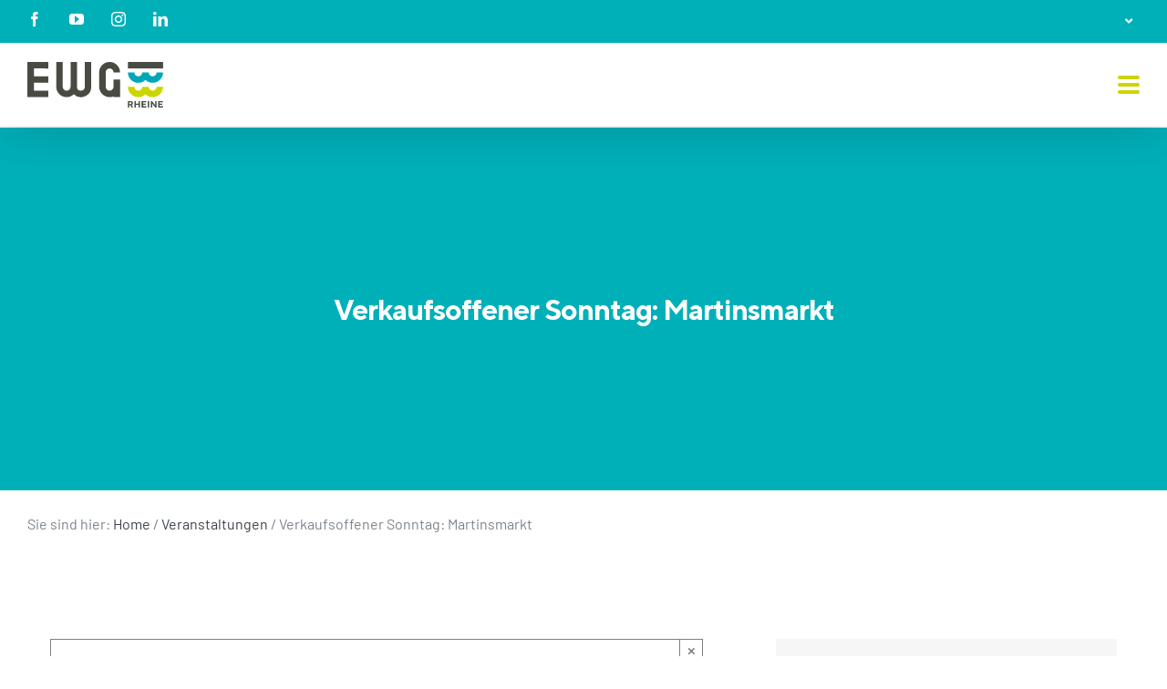

--- FILE ---
content_type: text/html; charset=UTF-8
request_url: https://www.ewg-rheine.de/veranstaltungen/verkaufsoffener-sonntag-martinsmarkt-3/
body_size: 33075
content:
<!DOCTYPE html>
<html class="avada-html-layout-wide avada-html-header-position-top" lang="de" prefix="og: http://ogp.me/ns# fb: http://ogp.me/ns/fb#">
<head>
	<meta http-equiv="X-UA-Compatible" content="IE=edge" />
	<meta http-equiv="Content-Type" content="text/html; charset=utf-8"/>
	<meta name="viewport" content="width=device-width, initial-scale=1" />
	<link rel='stylesheet' id='tribe-events-views-v2-bootstrap-datepicker-styles-css' href='https://www.ewg-rheine.de/wp-content/plugins/the-events-calendar/vendor/bootstrap-datepicker/css/bootstrap-datepicker.standalone.min.css?ver=6.15.14' type='text/css' media='all' />
<link data-minify="1" rel='stylesheet' id='tec-variables-skeleton-css' href='https://www.ewg-rheine.de/wp-content/cache/min/1/wp-content/plugins/the-events-calendar/common/build/css/variables-skeleton.css?ver=1766399461' type='text/css' media='all' />
<link data-minify="1" rel='stylesheet' id='tribe-common-skeleton-style-css' href='https://www.ewg-rheine.de/wp-content/cache/min/1/wp-content/plugins/the-events-calendar/common/build/css/common-skeleton.css?ver=1766399461' type='text/css' media='all' />
<link rel='stylesheet' id='tribe-tooltipster-css-css' href='https://www.ewg-rheine.de/wp-content/plugins/the-events-calendar/common/vendor/tooltipster/tooltipster.bundle.min.css?ver=6.10.1' type='text/css' media='all' />
<link data-minify="1" rel='stylesheet' id='tribe-events-views-v2-skeleton-css' href='https://www.ewg-rheine.de/wp-content/cache/min/1/wp-content/plugins/the-events-calendar/build/css/views-skeleton.css?ver=1766399461' type='text/css' media='all' />
<link data-minify="1" rel='stylesheet' id='tec-variables-full-css' href='https://www.ewg-rheine.de/wp-content/cache/min/1/wp-content/plugins/the-events-calendar/common/build/css/variables-full.css?ver=1766399461' type='text/css' media='all' />
<link data-minify="1" rel='stylesheet' id='tribe-common-full-style-css' href='https://www.ewg-rheine.de/wp-content/cache/min/1/wp-content/plugins/the-events-calendar/common/build/css/common-full.css?ver=1766399461' type='text/css' media='all' />
<link data-minify="1" rel='stylesheet' id='tribe-events-views-v2-full-css' href='https://www.ewg-rheine.de/wp-content/cache/min/1/wp-content/plugins/the-events-calendar/build/css/views-full.css?ver=1766399461' type='text/css' media='all' />
<link rel='stylesheet' id='tribe-events-views-v2-print-css' href='https://www.ewg-rheine.de/wp-content/plugins/the-events-calendar/build/css/views-print.css?ver=6.15.14' type='text/css' media='print' />
<link rel='stylesheet' id='tribe-events-pro-views-v2-print-css' href='https://www.ewg-rheine.de/wp-content/plugins/events-calendar-pro/build/css/views-print.css?ver=7.7.12' type='text/css' media='print' />
<meta name='robots' content='index, follow, max-image-preview:large, max-snippet:-1, max-video-preview:-1' />
<meta name="dlm-version" content="5.1.6">
	<!-- This site is optimized with the Yoast SEO plugin v26.8 - https://yoast.com/product/yoast-seo-wordpress/ -->
	<title>Verkaufsoffener Sonntag: Martinsmarkt - EWG Rheine</title>
	<link rel="canonical" href="https://www.ewg-rheine.de/veranstaltungen/verkaufsoffener-sonntag-martinsmarkt-3/" />
	<meta property="og:locale" content="de_DE" />
	<meta property="og:type" content="article" />
	<meta property="og:title" content="Verkaufsoffener Sonntag: Martinsmarkt - EWG Rheine" />
	<meta property="og:description" content="06.11.2022 Sonntag 06.November 2022, 13.00-18.00 Uhr im Bereich Innenstadt. Anlässlich des Martinsmarkts. Der Veranstaltungsflyer als PDF-Download Die Pressemitteilung als PDF-Download" />
	<meta property="og:url" content="https://www.ewg-rheine.de/veranstaltungen/verkaufsoffener-sonntag-martinsmarkt-3/" />
	<meta property="og:site_name" content="EWG Rheine" />
	<meta property="article:modified_time" content="2022-11-04T07:15:33+00:00" />
	<meta property="og:image" content="https://www.ewg-rheine.de/wp-content/uploads/2019/05/191103_Martinsmarkt_web_07.jpg" />
	<meta property="og:image:width" content="2000" />
	<meta property="og:image:height" content="1333" />
	<meta property="og:image:type" content="image/jpeg" />
	<meta name="twitter:card" content="summary_large_image" />
	<meta name="twitter:label1" content="Geschätzte Lesezeit" />
	<meta name="twitter:data1" content="1 Minute" />
	<script type="application/ld+json" class="yoast-schema-graph">{"@context":"https://schema.org","@graph":[{"@type":"WebPage","@id":"https://www.ewg-rheine.de/veranstaltungen/verkaufsoffener-sonntag-martinsmarkt-3/","url":"https://www.ewg-rheine.de/veranstaltungen/verkaufsoffener-sonntag-martinsmarkt-3/","name":"Verkaufsoffener Sonntag: Martinsmarkt - EWG Rheine","isPartOf":{"@id":"https://www.ewg-rheine.de/#website"},"primaryImageOfPage":{"@id":"https://www.ewg-rheine.de/veranstaltungen/verkaufsoffener-sonntag-martinsmarkt-3/#primaryimage"},"image":{"@id":"https://www.ewg-rheine.de/veranstaltungen/verkaufsoffener-sonntag-martinsmarkt-3/#primaryimage"},"thumbnailUrl":"https://www.ewg-rheine.de/wp-content/uploads/2019/05/191103_Martinsmarkt_web_07.jpg","datePublished":"2022-01-03T12:08:25+00:00","dateModified":"2022-11-04T07:15:33+00:00","breadcrumb":{"@id":"https://www.ewg-rheine.de/veranstaltungen/verkaufsoffener-sonntag-martinsmarkt-3/#breadcrumb"},"inLanguage":"de","potentialAction":[{"@type":"ReadAction","target":["https://www.ewg-rheine.de/veranstaltungen/verkaufsoffener-sonntag-martinsmarkt-3/"]}]},{"@type":"ImageObject","inLanguage":"de","@id":"https://www.ewg-rheine.de/veranstaltungen/verkaufsoffener-sonntag-martinsmarkt-3/#primaryimage","url":"https://www.ewg-rheine.de/wp-content/uploads/2019/05/191103_Martinsmarkt_web_07.jpg","contentUrl":"https://www.ewg-rheine.de/wp-content/uploads/2019/05/191103_Martinsmarkt_web_07.jpg","width":2000,"height":1333,"caption":"Martinsmarkt 2020 Hollandmarkt"},{"@type":"BreadcrumbList","@id":"https://www.ewg-rheine.de/veranstaltungen/verkaufsoffener-sonntag-martinsmarkt-3/#breadcrumb","itemListElement":[{"@type":"ListItem","position":1,"name":"Home","item":"https://www.ewg-rheine.de/"},{"@type":"ListItem","position":2,"name":"Veranstaltungen","item":"https://www.ewg-rheine.de/veranstaltungen/"},{"@type":"ListItem","position":3,"name":"Verkaufsoffener Sonntag: Martinsmarkt"}]},{"@type":"WebSite","@id":"https://www.ewg-rheine.de/#website","url":"https://www.ewg-rheine.de/","name":"EWG Rheine","description":"Standort der guten Arbeitgeber","potentialAction":[{"@type":"SearchAction","target":{"@type":"EntryPoint","urlTemplate":"https://www.ewg-rheine.de/?s={search_term_string}"},"query-input":{"@type":"PropertyValueSpecification","valueRequired":true,"valueName":"search_term_string"}}],"inLanguage":"de"},{"@type":"Event","name":"Verkaufsoffener Sonntag: Martinsmarkt","description":"06.11.2022 Sonntag 06.November 2022, 13.00-18.00 Uhr im Bereich Innenstadt. Anlässlich des Martinsmarkts. Der Veranstaltungsflyer als PDF-Download Die Pressemitteilung als PDF-Download","image":{"@id":"https://www.ewg-rheine.de/veranstaltungen/verkaufsoffener-sonntag-martinsmarkt-3/#primaryimage"},"url":"https://www.ewg-rheine.de/veranstaltungen/verkaufsoffener-sonntag-martinsmarkt-3/","eventAttendanceMode":"https://schema.org/OfflineEventAttendanceMode","eventStatus":"https://schema.org/EventScheduled","startDate":"2022-11-06T13:00:00+01:00","endDate":"2022-11-06T18:00:00+01:00","location":{"@type":"Place","name":"Innenstadt Rheine","description":"","url":"https://www.ewg-rheine.de/veranstaltungsort/innenstadt-rheine/","address":{"@type":"PostalAddress","streetAddress":"Emsstraße 19","addressLocality":"Rheine","addressRegion":"NRW","postalCode":"48431"},"telephone":"","sameAs":""},"offers":{"@type":"Offer","price":"0","priceCurrency":"USD","url":"https://www.ewg-rheine.de/veranstaltungen/verkaufsoffener-sonntag-martinsmarkt-3/","category":"primary","availability":"inStock","validFrom":"1970-01-01T00:00:00+00:00"},"@id":"https://www.ewg-rheine.de/veranstaltungen/verkaufsoffener-sonntag-martinsmarkt-3/#event","mainEntityOfPage":{"@id":"https://www.ewg-rheine.de/veranstaltungen/verkaufsoffener-sonntag-martinsmarkt-3/"}}]}</script>
	<!-- / Yoast SEO plugin. -->


<link rel='dns-prefetch' href='//connect.facebook.net' />
<link rel='dns-prefetch' href='//hcaptcha.com' />
<link rel="alternate" type="application/rss+xml" title="EWG Rheine &raquo; Feed" href="https://www.ewg-rheine.de/feed/" />
<link rel="alternate" type="text/calendar" title="EWG Rheine &raquo; iCal Feed" href="https://www.ewg-rheine.de/veranstaltungen/?ical=1" />
								<link rel="icon" href="https://www.ewg-rheine.de/wp-content/uploads/2018/10/ewg-sdga-fav32px.png" type="image/png" />
		
					<!-- Apple Touch Icon -->
						<link rel="apple-touch-icon" sizes="180x180" href="https://www.ewg-rheine.de/wp-content/uploads/2018/10/ewg-sdga-fav114px.png" type="image/png">
		
					<!-- Android Icon -->
						<link rel="icon" sizes="192x192" href="https://www.ewg-rheine.de/wp-content/uploads/2018/10/ewg-sdga-fav57px.png" type="image/png">
		
					<!-- MS Edge Icon -->
						<meta name="msapplication-TileImage" content="https://www.ewg-rheine.de/wp-content/uploads/2018/10/ewg-sdga-fav72px.png" type="image/png">
				<link rel="alternate" title="oEmbed (JSON)" type="application/json+oembed" href="https://www.ewg-rheine.de/wp-json/oembed/1.0/embed?url=https%3A%2F%2Fwww.ewg-rheine.de%2Fveranstaltungen%2Fverkaufsoffener-sonntag-martinsmarkt-3%2F" />
<link rel="alternate" title="oEmbed (XML)" type="text/xml+oembed" href="https://www.ewg-rheine.de/wp-json/oembed/1.0/embed?url=https%3A%2F%2Fwww.ewg-rheine.de%2Fveranstaltungen%2Fverkaufsoffener-sonntag-martinsmarkt-3%2F&#038;format=xml" />
					<meta name="description" content="06.11.2022

Sonntag 06.November 2022, 13.00-18.00 Uhr

im Bereich Innenstadt.

Anlässlich des Martinsmarkts.



Der Veranstaltungsflyer als PDF-Download

Die Pressemitteilung als PDF-Download"/>
				
		<meta property="og:locale" content="de_DE_formal"/>
		<meta property="og:type" content="article"/>
		<meta property="og:site_name" content="EWG Rheine"/>
		<meta property="og:title" content="Verkaufsoffener Sonntag: Martinsmarkt - EWG Rheine"/>
				<meta property="og:description" content="06.11.2022

Sonntag 06.November 2022, 13.00-18.00 Uhr

im Bereich Innenstadt.

Anlässlich des Martinsmarkts.



Der Veranstaltungsflyer als PDF-Download

Die Pressemitteilung als PDF-Download"/>
				<meta property="og:url" content="https://www.ewg-rheine.de/veranstaltungen/verkaufsoffener-sonntag-martinsmarkt-3/"/>
													<meta property="article:modified_time" content="2022-11-04T07:15:33+01:00"/>
											<meta property="og:image" content="https://www.ewg-rheine.de/wp-content/uploads/2019/05/191103_Martinsmarkt_web_07.jpg"/>
		<meta property="og:image:width" content="2000"/>
		<meta property="og:image:height" content="1333"/>
		<meta property="og:image:type" content="image/jpeg"/>
				<style id='wp-img-auto-sizes-contain-inline-css' type='text/css'>
img:is([sizes=auto i],[sizes^="auto," i]){contain-intrinsic-size:3000px 1500px}
/*# sourceURL=wp-img-auto-sizes-contain-inline-css */
</style>
<link data-minify="1" rel='stylesheet' id='tribe-events-full-pro-calendar-style-css' href='https://www.ewg-rheine.de/wp-content/cache/min/1/wp-content/plugins/events-calendar-pro/build/css/tribe-events-pro-full.css?ver=1766399461' type='text/css' media='all' />
<link data-minify="1" rel='stylesheet' id='tribe-events-virtual-skeleton-css' href='https://www.ewg-rheine.de/wp-content/cache/min/1/wp-content/plugins/events-calendar-pro/build/css/events-virtual-skeleton.css?ver=1766399461' type='text/css' media='all' />
<link data-minify="1" rel='stylesheet' id='tribe-events-virtual-full-css' href='https://www.ewg-rheine.de/wp-content/cache/min/1/wp-content/plugins/events-calendar-pro/build/css/events-virtual-full.css?ver=1766399461' type='text/css' media='all' />
<link data-minify="1" rel='stylesheet' id='tribe-events-virtual-single-skeleton-css' href='https://www.ewg-rheine.de/wp-content/cache/min/1/wp-content/plugins/events-calendar-pro/build/css/events-virtual-single-skeleton.css?ver=1766399461' type='text/css' media='all' />
<link data-minify="1" rel='stylesheet' id='tribe-events-virtual-single-full-css' href='https://www.ewg-rheine.de/wp-content/cache/min/1/wp-content/plugins/events-calendar-pro/build/css/events-virtual-single-full.css?ver=1766399461' type='text/css' media='all' />
<link data-minify="1" rel='stylesheet' id='tec-events-pro-single-css' href='https://www.ewg-rheine.de/wp-content/cache/min/1/wp-content/plugins/events-calendar-pro/build/css/events-single.css?ver=1766399461' type='text/css' media='all' />
<link data-minify="1" rel='stylesheet' id='tribe-events-calendar-pro-style-css' href='https://www.ewg-rheine.de/wp-content/cache/min/1/wp-content/plugins/events-calendar-pro/build/css/tribe-events-pro-full.css?ver=1766399461' type='text/css' media='all' />
<link data-minify="1" rel='stylesheet' id='tribe-events-pro-mini-calendar-block-styles-css' href='https://www.ewg-rheine.de/wp-content/cache/min/1/wp-content/plugins/events-calendar-pro/build/css/tribe-events-pro-mini-calendar-block.css?ver=1766399388' type='text/css' media='all' />
<link data-minify="1" rel='stylesheet' id='tribe-events-v2-single-skeleton-css' href='https://www.ewg-rheine.de/wp-content/cache/min/1/wp-content/plugins/the-events-calendar/build/css/tribe-events-single-skeleton.css?ver=1766399461' type='text/css' media='all' />
<link data-minify="1" rel='stylesheet' id='tribe-events-v2-single-skeleton-full-css' href='https://www.ewg-rheine.de/wp-content/cache/min/1/wp-content/plugins/the-events-calendar/build/css/tribe-events-single-full.css?ver=1766399461' type='text/css' media='all' />
<link data-minify="1" rel='stylesheet' id='tribe-events-virtual-single-v2-skeleton-css' href='https://www.ewg-rheine.de/wp-content/cache/min/1/wp-content/plugins/events-calendar-pro/build/css/events-virtual-single-v2-skeleton.css?ver=1766399461' type='text/css' media='all' />
<link data-minify="1" rel='stylesheet' id='tribe-events-virtual-single-v2-full-css' href='https://www.ewg-rheine.de/wp-content/cache/min/1/wp-content/plugins/events-calendar-pro/build/css/events-virtual-single-v2-full.css?ver=1766399461' type='text/css' media='all' />
<link data-minify="1" rel='stylesheet' id='tribe-events-v2-virtual-single-block-css' href='https://www.ewg-rheine.de/wp-content/cache/min/1/wp-content/plugins/events-calendar-pro/build/css/events-virtual-single-block.css?ver=1766399461' type='text/css' media='all' />
<link data-minify="1" rel='stylesheet' id='tec-events-pro-single-style-css' href='https://www.ewg-rheine.de/wp-content/cache/min/1/wp-content/plugins/events-calendar-pro/build/css/custom-tables-v1/single.css?ver=1766399461' type='text/css' media='all' />
<link data-minify="1" rel='stylesheet' id='la-icon-maneger-style-css' href='https://www.ewg-rheine.de/wp-content/cache/min/1/wp-content/uploads/la_icon_sets/style.min.css?ver=1766399388' type='text/css' media='all' />
<link data-minify="1" rel='stylesheet' id='tribe-events-v2-single-blocks-css' href='https://www.ewg-rheine.de/wp-content/cache/min/1/wp-content/plugins/the-events-calendar/build/css/tribe-events-single-blocks.css?ver=1766399461' type='text/css' media='all' />
<link rel='stylesheet' id='nks_cc_styles-css' href='https://www.ewg-rheine.de/wp-content/plugins/NKS-custom/css/public.min.css?ver=6.9' type='text/css' media='all' />
<link rel='stylesheet' id='powertip-css' href='https://www.ewg-rheine.de/wp-content/plugins/devvn-image-hotspot/frontend/css/jquery.powertip.min.css?ver=1.2.0' type='text/css' media='all' />
<link data-minify="1" rel='stylesheet' id='maps-points-css' href='https://www.ewg-rheine.de/wp-content/cache/min/1/wp-content/plugins/devvn-image-hotspot/frontend/css/maps_points.css?ver=1766399388' type='text/css' media='all' />
<link data-minify="1" rel='stylesheet' id='page-list-style-css' href='https://www.ewg-rheine.de/wp-content/cache/min/1/wp-content/plugins/page-list/css/page-list.css?ver=1766399388' type='text/css' media='all' />
<link rel='stylesheet' id='bookly-ladda.min.css-css' href='https://www.ewg-rheine.de/wp-content/plugins/bookly-responsive-appointment-booking-tool/frontend/resources/css/ladda.min.css?ver=26.7' type='text/css' media='all' />
<link data-minify="1" rel='stylesheet' id='bookly-tailwind.css-css' href='https://www.ewg-rheine.de/wp-content/cache/min/1/wp-content/plugins/bookly-responsive-appointment-booking-tool/backend/resources/tailwind/tailwind.css?ver=1766399388' type='text/css' media='all' />
<link data-minify="1" rel='stylesheet' id='bookly-modern-booking-form-calendar.css-css' href='https://www.ewg-rheine.de/wp-content/cache/min/1/wp-content/plugins/bookly-responsive-appointment-booking-tool/frontend/resources/css/modern-booking-form-calendar.css?ver=1766399388' type='text/css' media='all' />
<link data-minify="1" rel='stylesheet' id='bookly-bootstrap-icons.min.css-css' href='https://www.ewg-rheine.de/wp-content/cache/min/1/wp-content/plugins/bookly-responsive-appointment-booking-tool/frontend/resources/css/bootstrap-icons.min.css?ver=1766399388' type='text/css' media='all' />
<link data-minify="1" rel='stylesheet' id='bookly-intlTelInput.css-css' href='https://www.ewg-rheine.de/wp-content/cache/min/1/wp-content/plugins/bookly-responsive-appointment-booking-tool/frontend/resources/css/intlTelInput.css?ver=1766399388' type='text/css' media='all' />
<link data-minify="1" rel='stylesheet' id='bookly-bookly-main.css-css' href='https://www.ewg-rheine.de/wp-content/cache/min/1/wp-content/plugins/bookly-responsive-appointment-booking-tool/frontend/resources/css/bookly-main.css?ver=1766399388' type='text/css' media='all' />
<link rel='stylesheet' id='bookly-bootstrap.min.css-css' href='https://www.ewg-rheine.de/wp-content/plugins/bookly-responsive-appointment-booking-tool/backend/resources/bootstrap/css/bootstrap.min.css?ver=26.7' type='text/css' media='all' />
<link data-minify="1" rel='stylesheet' id='bookly-customer-profile.css-css' href='https://www.ewg-rheine.de/wp-content/cache/min/1/wp-content/plugins/bookly-addon-pro/frontend/modules/customer_profile/resources/css/customer-profile.css?ver=1766399388' type='text/css' media='all' />
<link data-minify="1" rel='stylesheet' id='tribe-events-block-event-venue-css' href='https://www.ewg-rheine.de/wp-content/cache/min/1/wp-content/plugins/the-events-calendar/build/event-venue/frontend.css?ver=1766399461' type='text/css' media='all' />
<link data-minify="1" rel='stylesheet' id='borlabs-cookie-css' href='https://www.ewg-rheine.de/wp-content/cache/min/1/wp-content/cache/borlabs-cookie/borlabs-cookie_1_de.css?ver=1766399388' type='text/css' media='all' />
<link data-minify="1" rel='stylesheet' id='child-style-css' href='https://www.ewg-rheine.de/wp-content/cache/min/1/wp-content/themes/Avada-Child-Theme/style.css?ver=1766399388' type='text/css' media='all' />
<link data-minify="1" rel='stylesheet' id='child-style-text-css' href='https://www.ewg-rheine.de/wp-content/cache/min/1/wp-content/themes/Avada-Child-Theme/text.css?ver=1766399388' type='text/css' media='all' />
<link data-minify="1" rel='stylesheet' id='sandra-style-css' href='https://www.ewg-rheine.de/wp-content/cache/min/1/wp-content/themes/Avada-Child-Theme/sandra.css?ver=1766399388' type='text/css' media='all' />
<link data-minify="1" rel='stylesheet' id='fusion-dynamic-css-css' href='https://www.ewg-rheine.de/wp-content/cache/min/1/wp-content/uploads/fusion-styles/380e26dda1e220899dbb273fba01db05.min.css?ver=1766399461' type='text/css' media='all' />
<script type="text/javascript" src="https://www.ewg-rheine.de/wp-includes/js/jquery/jquery.min.js?ver=3.7.1" id="jquery-core-js"></script>
<script data-minify="1" type="text/javascript" src="https://www.ewg-rheine.de/wp-content/cache/min/1/wp-content/plugins/the-events-calendar/common/build/js/tribe-common.js?ver=1766399461" id="tribe-common-js"></script>
<script data-minify="1" type="text/javascript" src="https://www.ewg-rheine.de/wp-content/cache/min/1/wp-content/plugins/the-events-calendar/build/js/views/breakpoints.js?ver=1766399461" id="tribe-events-views-v2-breakpoints-js"></script>
<script data-minify="1" type="text/javascript" src="https://www.ewg-rheine.de/wp-content/cache/min/1/wp-content/plugins/NKS-custom/includes/vendor/looks_awesome/icon_manager/js/md5.js?ver=1766399389" id="la-icon-manager-md5-js"></script>
<script data-minify="1" type="text/javascript" src="https://www.ewg-rheine.de/wp-content/cache/min/1/wp-content/plugins/NKS-custom/includes/vendor/looks_awesome/icon_manager/js/util.js?ver=1766399389" id="la-icon-manager-util-js"></script>
<script type="text/javascript" id="nks_cc_public-js-extra">
/* <![CDATA[ */
var NKS_CC_Opts = {"test_mode":"","sidebar_type":"slide","sidebar_pos":"left","width":"400","gaps":"20","base_color":"#333333","fade_content":"light","label_top":"80%","label_top_mob":"80%","label_size":"3x","label_vis":"visible","label_invert":"","label_no_anim":"","label_scroll_selector":"","selectors":"","bg":"none","path":"https://www.ewg-rheine.de/wp-content/plugins/NKS-custom/img/"};
//# sourceURL=nks_cc_public-js-extra
/* ]]> */
</script>
<script type="text/javascript" src="https://www.ewg-rheine.de/wp-content/plugins/NKS-custom/js/public.min.js?ver=3.0.10" id="nks_cc_public-js"></script>
<script type="text/javascript" src="//www.ewg-rheine.de/wp-content/plugins/revslider/sr6/assets/js/rbtools.min.js?ver=6.7.39" id="tp-tools-js"></script>
<script type="text/javascript" src="//www.ewg-rheine.de/wp-content/plugins/revslider/sr6/assets/js/rs6.min.js?ver=6.7.39" id="revmin-js"></script>
<script type="text/javascript" src="https://www.ewg-rheine.de/wp-content/plugins/bookly-responsive-appointment-booking-tool/frontend/resources/js/spin.min.js?ver=26.7" id="bookly-spin.min.js-js"></script>
<script type="text/javascript" id="bookly-globals-js-extra">
/* <![CDATA[ */
var BooklyL10nGlobal = {"csrf_token":"776630639c","ajax_url_backend":"https://www.ewg-rheine.de/wp-admin/admin-ajax.php","ajax_url_frontend":"https://www.ewg-rheine.de/wp-admin/admin-ajax.php","mjsTimeFormat":"HH:mm U[h]r","datePicker":{"format":"D. MMMM YYYY","monthNames":["Januar","Februar","M\u00e4rz","April","Mai","Juni","Juli","August","September","Oktober","November","Dezember"],"daysOfWeek":["So.","Mo.","Di.","Mi.","Do.","Fr.","Sa."],"firstDay":1,"monthNamesShort":["Jan.","Feb.","M\u00e4rz","Apr.","Mai","Juni","Juli","Aug.","Sep.","Okt.","Nov.","Dez."],"dayNames":["Sonntag","Montag","Dienstag","Mittwoch","Donnerstag","Freitag","Samstag"],"dayNamesShort":["So.","Mo.","Di.","Mi.","Do.","Fr.","Sa."],"meridiem":{"am":"a.m.","pm":"p.m.","AM":"a.m.","PM":"p.m."}},"dateRange":{"format":"D. MMMM YYYY","applyLabel":"Apply","cancelLabel":"Cancel","fromLabel":"From","toLabel":"To","customRangeLabel":"Custom range","tomorrow":"Tomorrow","today":"Today","anyTime":"Any time","yesterday":"Yesterday","last_7":"Last 7 days","last_30":"Last 30 days","next_7":"Next 7 days","next_30":"Next 30 days","thisMonth":"This month","nextMonth":"Next month","lastMonth":"Last month","firstDay":1},"l10n":{"apply":"Apply","cancel":"Cancel","areYouSure":"Are you sure?"},"addons":["pro","special-days"],"cloud_products":"","data":{}};
//# sourceURL=bookly-globals-js-extra
/* ]]> */
</script>
<script type="text/javascript" src="https://www.ewg-rheine.de/wp-content/plugins/bookly-responsive-appointment-booking-tool/frontend/resources/js/ladda.min.js?ver=26.7" id="bookly-ladda.min.js-js"></script>
<script type="text/javascript" src="https://www.ewg-rheine.de/wp-content/plugins/bookly-responsive-appointment-booking-tool/backend/resources/js/moment.min.js?ver=26.7" id="bookly-moment.min.js-js"></script>
<script type="text/javascript" src="https://www.ewg-rheine.de/wp-content/plugins/bookly-responsive-appointment-booking-tool/frontend/resources/js/hammer.min.js?ver=26.7" id="bookly-hammer.min.js-js"></script>
<script type="text/javascript" src="https://www.ewg-rheine.de/wp-content/plugins/bookly-responsive-appointment-booking-tool/frontend/resources/js/jquery.hammer.min.js?ver=26.7" id="bookly-jquery.hammer.min.js-js"></script>
<script data-minify="1" type="text/javascript" src="https://www.ewg-rheine.de/wp-content/cache/min/1/wp-content/plugins/bookly-responsive-appointment-booking-tool/frontend/resources/js/qrcode.js?ver=1766399389" id="bookly-qrcode.js-js"></script>
<script type="text/javascript" id="bookly-bookly.min.js-js-extra">
/* <![CDATA[ */
var BooklyL10n = {"ajaxurl":"https://www.ewg-rheine.de/wp-admin/admin-ajax.php","csrf_token":"776630639c","months":["Januar","Februar","M\u00e4rz","April","Mai","Juni","Juli","August","September","Oktober","November","Dezember"],"days":["Sonntag","Montag","Dienstag","Mittwoch","Donnerstag","Freitag","Samstag"],"daysShort":["So.","Mo.","Di.","Mi.","Do.","Fr.","Sa."],"monthsShort":["Jan.","Feb.","M\u00e4rz","Apr.","Mai","Juni","Juli","Aug.","Sep.","Okt.","Nov.","Dez."],"show_more":"Show more","sessionHasExpired":"Your session has expired. Please press \"Ok\" to refresh the page"};
//# sourceURL=bookly-bookly.min.js-js-extra
/* ]]> */
</script>
<script type="text/javascript" src="https://www.ewg-rheine.de/wp-content/plugins/bookly-responsive-appointment-booking-tool/frontend/resources/js/bookly.min.js?ver=26.7" id="bookly-bookly.min.js-js"></script>
<script type="text/javascript" src="https://www.ewg-rheine.de/wp-content/plugins/bookly-responsive-appointment-booking-tool/frontend/resources/js/intlTelInput.min.js?ver=26.7" id="bookly-intlTelInput.min.js-js"></script>
<script type="text/javascript" id="bookly-customer-profile.js-js-extra">
/* <![CDATA[ */
var BooklyCustomerProfileL10n = {"csrf_token":"776630639c","show_more":"Show more"};
//# sourceURL=bookly-customer-profile.js-js-extra
/* ]]> */
</script>
<script data-minify="1" type="text/javascript" src="https://www.ewg-rheine.de/wp-content/cache/min/1/wp-content/plugins/bookly-addon-pro/frontend/modules/customer_profile/resources/js/customer-profile.js?ver=1766399389" id="bookly-customer-profile.js-js"></script>
<script type="text/javascript" id="borlabs-cookie-prioritize-js-extra">
/* <![CDATA[ */
var borlabsCookiePrioritized = {"domain":"www.ewg-rheine.de","path":"/","version":"1","bots":"1","optInJS":{"essential":{"google-tag-manager":"[base64]/[base64]"}}};
//# sourceURL=borlabs-cookie-prioritize-js-extra
/* ]]> */
</script>
<script type="text/javascript" src="https://www.ewg-rheine.de/wp-content/plugins/borlabs-cookie/assets/javascript/borlabs-cookie-prioritize.min.js?ver=2.3.6" id="borlabs-cookie-prioritize-js"></script>
<link rel="https://api.w.org/" href="https://www.ewg-rheine.de/wp-json/" /><link rel="alternate" title="JSON" type="application/json" href="https://www.ewg-rheine.de/wp-json/wp/v2/tribe_events/18688" /><link rel="EditURI" type="application/rsd+xml" title="RSD" href="https://www.ewg-rheine.de/xmlrpc.php?rsd" />
<meta name="generator" content="WordPress 6.9" />
<link rel='shortlink' href='https://www.ewg-rheine.de/?p=18688' />
<script type="text/javascript">
(function(url){
	if(/(?:Chrome\/26\.0\.1410\.63 Safari\/537\.31|WordfenceTestMonBot)/.test(navigator.userAgent)){ return; }
	var addEvent = function(evt, handler) {
		if (window.addEventListener) {
			document.addEventListener(evt, handler, false);
		} else if (window.attachEvent) {
			document.attachEvent('on' + evt, handler);
		}
	};
	var removeEvent = function(evt, handler) {
		if (window.removeEventListener) {
			document.removeEventListener(evt, handler, false);
		} else if (window.detachEvent) {
			document.detachEvent('on' + evt, handler);
		}
	};
	var evts = 'contextmenu dblclick drag dragend dragenter dragleave dragover dragstart drop keydown keypress keyup mousedown mousemove mouseout mouseover mouseup mousewheel scroll'.split(' ');
	var logHuman = function() {
		if (window.wfLogHumanRan) { return; }
		window.wfLogHumanRan = true;
		var wfscr = document.createElement('script');
		wfscr.type = 'text/javascript';
		wfscr.async = true;
		wfscr.src = url + '&r=' + Math.random();
		(document.getElementsByTagName('head')[0]||document.getElementsByTagName('body')[0]).appendChild(wfscr);
		for (var i = 0; i < evts.length; i++) {
			removeEvent(evts[i], logHuman);
		}
	};
	for (var i = 0; i < evts.length; i++) {
		addEvent(evts[i], logHuman);
	}
})('//www.ewg-rheine.de/?wordfence_lh=1&hid=9F347ABDA45F9B12C3F96472013C41EF');
</script><style>
.h-captcha{position:relative;display:block;margin-bottom:2rem;padding:0;clear:both}.h-captcha[data-size="normal"]{width:302px;height:76px}.h-captcha[data-size="compact"]{width:158px;height:138px}.h-captcha[data-size="invisible"]{display:none}.h-captcha iframe{z-index:1}.h-captcha::before{content:"";display:block;position:absolute;top:0;left:0;background:url(https://www.ewg-rheine.de/wp-content/plugins/hcaptcha-for-forms-and-more/assets/images/hcaptcha-div-logo.svg) no-repeat;border:1px solid #fff0;border-radius:4px;box-sizing:border-box}.h-captcha::after{content:"The hCaptcha loading is delayed until user interaction.";font-family:-apple-system,system-ui,BlinkMacSystemFont,"Segoe UI",Roboto,Oxygen,Ubuntu,"Helvetica Neue",Arial,sans-serif;font-size:10px;font-weight:500;position:absolute;top:0;bottom:0;left:0;right:0;box-sizing:border-box;color:#bf1722;opacity:0}.h-captcha:not(:has(iframe))::after{animation:hcap-msg-fade-in .3s ease forwards;animation-delay:2s}.h-captcha:has(iframe)::after{animation:none;opacity:0}@keyframes hcap-msg-fade-in{to{opacity:1}}.h-captcha[data-size="normal"]::before{width:302px;height:76px;background-position:93.8% 28%}.h-captcha[data-size="normal"]::after{width:302px;height:76px;display:flex;flex-wrap:wrap;align-content:center;line-height:normal;padding:0 75px 0 10px}.h-captcha[data-size="compact"]::before{width:158px;height:138px;background-position:49.9% 78.8%}.h-captcha[data-size="compact"]::after{width:158px;height:138px;text-align:center;line-height:normal;padding:24px 10px 10px 10px}.h-captcha[data-theme="light"]::before,body.is-light-theme .h-captcha[data-theme="auto"]::before,.h-captcha[data-theme="auto"]::before{background-color:#fafafa;border:1px solid #e0e0e0}.h-captcha[data-theme="dark"]::before,body.is-dark-theme .h-captcha[data-theme="auto"]::before,html.wp-dark-mode-active .h-captcha[data-theme="auto"]::before,html.drdt-dark-mode .h-captcha[data-theme="auto"]::before{background-image:url(https://www.ewg-rheine.de/wp-content/plugins/hcaptcha-for-forms-and-more/assets/images/hcaptcha-div-logo-white.svg);background-repeat:no-repeat;background-color:#333;border:1px solid #f5f5f5}@media (prefers-color-scheme:dark){.h-captcha[data-theme="auto"]::before{background-image:url(https://www.ewg-rheine.de/wp-content/plugins/hcaptcha-for-forms-and-more/assets/images/hcaptcha-div-logo-white.svg);background-repeat:no-repeat;background-color:#333;border:1px solid #f5f5f5}}.h-captcha[data-theme="custom"]::before{background-color:initial}.h-captcha[data-size="invisible"]::before,.h-captcha[data-size="invisible"]::after{display:none}.h-captcha iframe{position:relative}div[style*="z-index: 2147483647"] div[style*="border-width: 11px"][style*="position: absolute"][style*="pointer-events: none"]{border-style:none}
</style>
<meta name="tec-api-version" content="v1"><meta name="tec-api-origin" content="https://www.ewg-rheine.de"><link rel="alternate" href="https://www.ewg-rheine.de/wp-json/tribe/events/v1/events/18688" />    <meta name="referrer" content="no-referrer">
    <link rel="apple-touch-icon" sizes="180x180" href="/wp-content/themes/Avada-Child-Theme/icons/apple-touch-icon.png">
    <link rel="icon" type="image/png" sizes="32x32" href="/wp-content/themes/Avada-Child-Theme/icons/favicon-32x32.png">
    <link rel="icon" type="image/png" sizes="16x16" href="/wp-content/themes/Avada-Child-Theme/icons/favicon-16x16.png">
    <link rel="manifest" href="/wp-content/themes/Avada-Child-Theme/icons/site.webmanifest">
    <link rel="mask-icon" href="/wp-content/themes/Avada-Child-Theme/icons/safari-pinned-tab.svg" color="#00a7b5">
    <link rel="shortcut icon" href="/wp-content/themes/Avada-Child-Theme/icons/favicon.ico">
    <meta name="msapplication-TileColor" content="#cdd500">
    <meta name="msapplication-config" content="/wp-content/themes/Avada-Child-Theme/icons/browserconfig.xml">
    <meta name="theme-color" content="#00a7b5">
<link rel="preload" href="https://www.ewg-rheine.de/wp-content/themes/Avada/includes/lib/assets/fonts/icomoon/awb-icons.woff" as="font" type="font/woff" crossorigin><link rel="preload" href="//www.ewg-rheine.de/wp-content/themes/Avada/includes/lib/assets/fonts/fontawesome/webfonts/fa-brands-400.woff2" as="font" type="font/woff2" crossorigin><link rel="preload" href="//www.ewg-rheine.de/wp-content/themes/Avada/includes/lib/assets/fonts/fontawesome/webfonts/fa-regular-400.woff2" as="font" type="font/woff2" crossorigin><link rel="preload" href="//www.ewg-rheine.de/wp-content/themes/Avada/includes/lib/assets/fonts/fontawesome/webfonts/fa-solid-900.woff2" as="font" type="font/woff2" crossorigin><link rel="preload" href="https://www.ewg-rheine.de/wp-content/uploads/fusion-gfonts/7cHpv4kjgoGqM7E_DMs5.woff2" as="font" type="font/woff2" crossorigin><style type="text/css" id="css-fb-visibility">@media screen and (max-width: 640px){.fusion-no-small-visibility{display:none !important;}body .sm-text-align-center{text-align:center !important;}body .sm-text-align-left{text-align:left !important;}body .sm-text-align-right{text-align:right !important;}body .sm-text-align-justify{text-align:justify !important;}body .sm-flex-align-center{justify-content:center !important;}body .sm-flex-align-flex-start{justify-content:flex-start !important;}body .sm-flex-align-flex-end{justify-content:flex-end !important;}body .sm-mx-auto{margin-left:auto !important;margin-right:auto !important;}body .sm-ml-auto{margin-left:auto !important;}body .sm-mr-auto{margin-right:auto !important;}body .fusion-absolute-position-small{position:absolute;width:100%;}.awb-sticky.awb-sticky-small{ position: sticky; top: var(--awb-sticky-offset,0); }}@media screen and (min-width: 641px) and (max-width: 1023px){.fusion-no-medium-visibility{display:none !important;}body .md-text-align-center{text-align:center !important;}body .md-text-align-left{text-align:left !important;}body .md-text-align-right{text-align:right !important;}body .md-text-align-justify{text-align:justify !important;}body .md-flex-align-center{justify-content:center !important;}body .md-flex-align-flex-start{justify-content:flex-start !important;}body .md-flex-align-flex-end{justify-content:flex-end !important;}body .md-mx-auto{margin-left:auto !important;margin-right:auto !important;}body .md-ml-auto{margin-left:auto !important;}body .md-mr-auto{margin-right:auto !important;}body .fusion-absolute-position-medium{position:absolute;width:100%;}.awb-sticky.awb-sticky-medium{ position: sticky; top: var(--awb-sticky-offset,0); }}@media screen and (min-width: 1024px){.fusion-no-large-visibility{display:none !important;}body .lg-text-align-center{text-align:center !important;}body .lg-text-align-left{text-align:left !important;}body .lg-text-align-right{text-align:right !important;}body .lg-text-align-justify{text-align:justify !important;}body .lg-flex-align-center{justify-content:center !important;}body .lg-flex-align-flex-start{justify-content:flex-start !important;}body .lg-flex-align-flex-end{justify-content:flex-end !important;}body .lg-mx-auto{margin-left:auto !important;margin-right:auto !important;}body .lg-ml-auto{margin-left:auto !important;}body .lg-mr-auto{margin-right:auto !important;}body .fusion-absolute-position-large{position:absolute;width:100%;}.awb-sticky.awb-sticky-large{ position: sticky; top: var(--awb-sticky-offset,0); }}</style><!-- Google Tag Manager -->
<script>(function(w,d,s,l,i){w[l]=w[l]||[];w[l].push({"gtm.start":
new Date().getTime(),event:"gtm.js"});var f=d.getElementsByTagName(s)[0],
j=d.createElement(s),dl=l!="dataLayer"?"&l="+l:"";j.async=true;j.src=
"https://www.googletagmanager.com/gtm.js?id="+i+dl;f.parentNode.insertBefore(j,f);
})(window,document,"script","dataLayer","GTM-NXX4BXL");</script>
<!-- End Google Tag Manager --><meta name="generator" content="Powered by Slider Revolution 6.7.39 - responsive, Mobile-Friendly Slider Plugin for WordPress with comfortable drag and drop interface." />
<style>
span[data-name="hcap-cf7"] .h-captcha{margin-bottom:0}span[data-name="hcap-cf7"]~input[type="submit"],span[data-name="hcap-cf7"]~button[type="submit"]{margin-top:2rem}
</style>
<script>function setREVStartSize(e){
			//window.requestAnimationFrame(function() {
				window.RSIW = window.RSIW===undefined ? window.innerWidth : window.RSIW;
				window.RSIH = window.RSIH===undefined ? window.innerHeight : window.RSIH;
				try {
					var pw = document.getElementById(e.c).parentNode.offsetWidth,
						newh;
					pw = pw===0 || isNaN(pw) || (e.l=="fullwidth" || e.layout=="fullwidth") ? window.RSIW : pw;
					e.tabw = e.tabw===undefined ? 0 : parseInt(e.tabw);
					e.thumbw = e.thumbw===undefined ? 0 : parseInt(e.thumbw);
					e.tabh = e.tabh===undefined ? 0 : parseInt(e.tabh);
					e.thumbh = e.thumbh===undefined ? 0 : parseInt(e.thumbh);
					e.tabhide = e.tabhide===undefined ? 0 : parseInt(e.tabhide);
					e.thumbhide = e.thumbhide===undefined ? 0 : parseInt(e.thumbhide);
					e.mh = e.mh===undefined || e.mh=="" || e.mh==="auto" ? 0 : parseInt(e.mh,0);
					if(e.layout==="fullscreen" || e.l==="fullscreen")
						newh = Math.max(e.mh,window.RSIH);
					else{
						e.gw = Array.isArray(e.gw) ? e.gw : [e.gw];
						for (var i in e.rl) if (e.gw[i]===undefined || e.gw[i]===0) e.gw[i] = e.gw[i-1];
						e.gh = e.el===undefined || e.el==="" || (Array.isArray(e.el) && e.el.length==0)? e.gh : e.el;
						e.gh = Array.isArray(e.gh) ? e.gh : [e.gh];
						for (var i in e.rl) if (e.gh[i]===undefined || e.gh[i]===0) e.gh[i] = e.gh[i-1];
											
						var nl = new Array(e.rl.length),
							ix = 0,
							sl;
						e.tabw = e.tabhide>=pw ? 0 : e.tabw;
						e.thumbw = e.thumbhide>=pw ? 0 : e.thumbw;
						e.tabh = e.tabhide>=pw ? 0 : e.tabh;
						e.thumbh = e.thumbhide>=pw ? 0 : e.thumbh;
						for (var i in e.rl) nl[i] = e.rl[i]<window.RSIW ? 0 : e.rl[i];
						sl = nl[0];
						for (var i in nl) if (sl>nl[i] && nl[i]>0) { sl = nl[i]; ix=i;}
						var m = pw>(e.gw[ix]+e.tabw+e.thumbw) ? 1 : (pw-(e.tabw+e.thumbw)) / (e.gw[ix]);
						newh =  (e.gh[ix] * m) + (e.tabh + e.thumbh);
					}
					var el = document.getElementById(e.c);
					if (el!==null && el) el.style.height = newh+"px";
					el = document.getElementById(e.c+"_wrapper");
					if (el!==null && el) {
						el.style.height = newh+"px";
						el.style.display = "block";
					}
				} catch(e){
					console.log("Failure at Presize of Slider:" + e)
				}
			//});
		  };</script>
		<script type="text/javascript">
			var doc = document.documentElement;
			doc.setAttribute( 'data-useragent', navigator.userAgent );
		</script>
		
<style type="text/css" id="nks-dynamic-styles">
    @font-face{
        font-family: 'FontAwesome';
        src: url('https://www.ewg-rheine.de/wp-content/plugins/NKS-custom/fonts/fontawesome-webfont.eot?v=4.3.0');
        src: url('https://www.ewg-rheine.de/wp-content/plugins/NKS-custom/fonts/fontawesome-webfont.eot?#iefix&v=4.3.0') format('embedded-opentype'),
        url('https://www.ewg-rheine.de/wp-content/plugins/NKS-custom/fonts/fontawesome-webfont.svg?v=4.3.0#fontawesomeregular') format('svg'),
        url('https://www.ewg-rheine.de/wp-content/plugins/NKS-custom/fonts/fontawesome-webfont.woff?v=4.3.0') format('woff'),
        url('https://www.ewg-rheine.de/wp-content/plugins/NKS-custom/fonts/fontawesome-webfont.ttf?v=4.3.0') format('truetype');
        font-weight: normal;
        font-style: normal
    }

    
    
        #nks_cc_sidebar{
        width: 400px;
        overflow: hidden;
    }

    #nks_cc_sidebar .nks_cc_sidebar_cont_scrollable{
        width: 400px !important;
        padding-right: 60px;
    }

    .nks_mobile #nks_cc_sidebar .nks_cc_sidebar_cont_scrollable,
    .nks_mobile #nks_cc_sidebar .nks_cc_sidebar_cont{
        width: 100% !important;
    }

    #nks_cc_sidebar .nks_cc_sidebar_cont{
        width: 400px !important;
    }

    body #nks_cc_sidebar{
        -webkit-transform: translate(-400px, 0);
        -moz-transform: translate(-400px, 0);
        -ms-transform: translate(-400px, 0);
        -o-transform: translate(-400px, 0);
        transform: translate(-400px, 0);
        -webkit-transform: translate3d(-400px, 0, 0);
        -moz-transform: translate3d(-400px, 0, 0);
        -ms-transform: translate3d(-400px, 0, 0);
        -o-transform: translate3d(-400px, 0, 0);
        transform: translate3d(-400px, 0, 0);
    }

    body.nks_cc_sidebar_pos_right #nks_cc_sidebar{
        -webkit-transform: translate(400px, 0);
        -moz-transform: translate(400px, 0);
        -ms-transform: translate(400px, 0);
        -o-transform: translate(400px, 0);
        transform: translate(400px, 0);
        -webkit-transform: translate3d(400px, 0, 0);
        -moz-transform: translate3d(400px, 0, 0);
        -ms-transform: translate3d(400px, 0, 0);
        -o-transform: translate3d(400px, 0, 0);
        transform: translate3d(400px, 0, 0);
    }

    body.nks_cc_exposed > .nks_cc_trigger_tabs{
        -webkit-transform: translate(400px, 0);
        -moz-transform: translate(400px, 0);
        -ms-transform: translate(400px, 0);
        -o-transform: translate(400px, 0);
        transform: translate(400px, 0);
        -webkit-transform: translate3d(400px, 0, 0);
        -moz-transform: translate3d(400px, 0, 0);
        -ms-transform: translate3d(400px, 0, 0);
        -o-transform: translate3d(400px, 0, 0);
        transform: translate3d(400px, 0, 0);
    }

    body.nks_cc_sidebar_pos_right.nks_cc_exposed > .nks_cc_trigger_tabs{
        -webkit-transform: translate(-400px, 0);
        -moz-transform: translate(-400px, 0);
        -ms-transform: translate(-400px, 0);
        -o-transform: translate(-400px, 0);
        transform: translate(-400px, 0);
        -webkit-transform: translate3d(-400px, 0, 0);
        -moz-transform: translate3d(-400px, 0, 0);
        -ms-transform: translate3d(-400px, 0, 0);
        -o-transform: translate3d(-400px, 0, 0);
        transform: translate3d(-400px, 0, 0);
    }

    
    .nks_cc_exposed #nks-overlay{
        opacity: 0.3;
        -ms-filter: "progid:DXImageTransform.Microsoft.Alpha(Opacity=30)";
    }

        .nks_cc_exposed #nks-overlay:hover{
        cursor: pointer;
        cursor: url("https://www.ewg-rheine.de/wp-content/plugins/NKS-custom/img/close2.png") 16 16, pointer;
    }

    
        #nks_cc_sidebar{
        background-color: #333333 !important;
    }

    
    .nks_cc_trigger_tabs #nks-tab-1 .fa:before  {
                    color: #ccd500;
          }.nks_cc_trigger_tabs.nks_metro  #nks-tab-1 .fa-stack-2x {
                    background-color: #ccd500;
          }
           .nks_cc_trigger_tabs #nks-tab-1:after {
                        content: 'Sie suchen eine Gewerbefläche in Rheine?';
                    }
            #nks-content-1 {
                    background-color: #ccd500 !important;
          }#nks-content-1, #nks-content-1 p{
                    color: #ffffff !important;
          }.nks_cc_trigger_tabs #nks-tab-2 .fa:before  {
                    color: #ccd500;
          }.nks_cc_trigger_tabs.nks_metro  #nks-tab-2 .fa-stack-2x {
                    background-color: #ccd500;
          }
           .nks_cc_trigger_tabs #nks-tab-2:after {
                        content: 'Anmeldung zum Bürger/-innen-Newsletter';
                    }
            #nks-content-2 {
                    background-color: #ccd500 !important;
          }#nks-content-2, #nks-content-2 p{
                    color: #ffffff !important;
          }            .nks-content > div{
        padding: 20px !important;
    }

            .nks_cc_imagebg_custom{
        background-image: url() !important;
    }

    
    
    .nks_mobile .nks_cc_trigger_tabs{
        top: 80% !important;
    }

    
    
    .nks_mobile .nks_cc_trigger_tabs .nks-tab:after{
        display: none !important;
    }

    .nks_cc_trigger_tabs .nks-tab:after{
        opacity: 0;
        visibility: hidden;
        background-color: rgba(0, 0, 0, 0.7);
        position: absolute;
        padding: 6px 14px;
        top: 50%;
        margin-top: -20px;
        left: 110%;
        font-family: inherit;
        font-size: 14px;
        line-height: 28px;
        white-space: nowrap;
        border-radius: 20px;
        -moz-border-radius: 20px;
        -webkit-border-radius: 20px;
        color: #FFF;
        -webkit-transition: opacity 0.25s cubic-bezier(0.645, 0.045, 0.355, 1), visibility 0s 0.25s;
        -moz-transition: opacity 0.25s cubic-bezier(0.645, 0.045, 0.355, 1), visibility 0s 0.25s;
        -ms-transition: opacity 0.25s cubic-bezier(0.645, 0.045, 0.355, 1), visibility 0s 0.25s;
        -o-transition: opacity 0.25s cubic-bezier(0.645, 0.045, 0.355, 1), visibility 0s 0.25s;
        transition: opacity 0.25s cubic-bezier(0.645, 0.045, 0.355, 1), visibility 0s 0.25s;
        -webkit-backface-visibility: hidden;
    }

    body.nks_cc_hidden .nks_cc_trigger_tabs .nks-tab:hover:after{
        opacity: 1;
        visibility: visible;
        -webkit-transition: opacity 0.25s cubic-bezier(0.645, 0.045, 0.355, 1);
        -moz-transition: opacity 0.25s cubic-bezier(0.645, 0.045, 0.355, 1);
        -ms-transition: opacity 0.25s cubic-bezier(0.645, 0.045, 0.355, 1);
        -o-transition: opacity 0.25s cubic-bezier(0.645, 0.045, 0.355, 1);
        transition: opacity 0.25s cubic-bezier(0.645, 0.045, 0.355, 1);
    }

    .nks_cc_sidebar_pos_right .nks_cc_trigger_tabs .nks-tab:after{
        right: 110%;
        left: auto;
    }

    .nks_cc_trigger_tabs.nks_metro .nks-tab:after{
        left: 100%;
        border-radius: 0px;
        -moz-border-radius: 0px;
        -webkit-border-radius: 0px;
    }

    .nks_cc_sidebar_pos_right .nks_cc_trigger_tabs.nks_metro .nks-tab:after{
        right: 100%;
        left: auto;
    }

    .nks_cc_trigger_tabs.nks_metro .nks-tab.fa-2x:after{
        padding: 10px 14px;
        margin-top: -24px;
    }

    .nks_cc_trigger_tabs.nks_metro .nks-tab.fa-3x:after{
        padding: 21px 14px;
        margin-top: -35px
    }

    
</style>

<div id="nks_cc_sidebar" class="nks_cc_imagebg_none">
    <div class="nks_cc_sidebar_cont_scrollable">
        <div class="nks_cc_sidebar_cont">

            <div id='nks-content-2' class='nks-content'><div class='nks-shrinked'></div></div>        </div>
    </div>
</div>

<div class="nks_cc_trigger_tabs nks_cc_label_visible nks_metro" style="top:80%"><a href="https://forms.office.com/pages/responsepage.aspx?id=ACLPAtHxrEWY_fFrP_o3BGewBiwGlQNNlzyouM9ZIBdUQ0xaRkRHODE1UFc3Vk85TTI1UVNHUEpaMS4u&route=shorturl"  id="nks-tab-2" class="nks-tab fa-stack fa-lg fa-3x">
                    <i class="fa fa-square fa-stack-2x "></i> <i style="background: url([data-uri])" class="fa la_icon_manager_custom fa-stack-1x fa-inverse"></i>
                </a></div><div id="nks-body-bg"></div>
<div id="nks-overlay-wrapper">
    <div id="nks-overlay"></div>
</div>
<script>
    (function ($) {
        if (!$ || !window.NKS_CC_Opts) return;

        var TYPE = NKS_CC_Opts.sidebar_type;
        var $bodybg = $('#nks-body-bg');
        var b = document.body;
        var $body = $('body');
        var bodyCss;

        // fix onload
        $(function () {
            setTimeout(function () {

                if (!$bodybg.parent().is($body)) {
                    $body.prepend($bodybg).prepend($('.nks_cc_trigger_tabs')).prepend($('#nks_cc_sidebar')).append($('#nks-overlay-wrapper'));
                }

                if (TYPE === 'push') {
                    $bodybg.css('backgroundColor', $body.css('backgroundColor'))
                }

            }, 0)
        })

        if (TYPE === 'push') {

            bodyCss = {
                'backgroundColor': $body.css('backgroundColor'),
                'backgroundImage': $body.css('backgroundImage'),
                'backgroundAttachment': $body.css('backgroundAttachment'),
                'backgroundSize': $body.css('backgroundSize'),
                'backgroundPosition': $body.css('backgroundPosition'),
                'backgroundRepeat': $body.css('backgroundRepeat'),
                'backgroundOrigin': $body.css('backgroundOrigin'),
                'backgroundClip': $body.css('backgroundClip')
            };

            if (bodyCss.backgroundColor.indexOf('(0, 0, 0, 0') + 1 || bodyCss.backgroundColor.indexOf('transparent') + 1) {
                bodyCss.backgroundColor = '#fff';
            }

            if (bodyCss.backgroundAttachment === 'fixed') {
                NKS_CC_Opts.isBgFixed = true;
                bodyCss.position = 'fixed';
                bodyCss.bottom = 0;
                bodyCss.backgroundAttachment = 'scroll';
            } else {
//				bodyCss.height = Math.max(
//					b.scrollHeight, document.documentElement.scrollHeight,
//					b.offsetHeight, document.documentElement.offsetHeight,
//					b.clientHeight, document.documentElement.clientHeight
//				)
            }

            $bodybg.css(bodyCss);

        } else {
            //$body.addClass('nks_sidebar_slide')
        }

    })(window.jQuery)
</script>




	<script type="module">
window.chatLinkConfig = {"environment":"PRODUCTION","assistantId":"l1YSgqyTsXq5LJ1HvOre","mode":"FLOATING","outsideMessages":true,"useIsolatedFrames":true};
</script>
<script async type="module" src="https://chat-app.neurabot.de/embed-loader.js"></script><style id='global-styles-inline-css' type='text/css'>
:root{--wp--preset--aspect-ratio--square: 1;--wp--preset--aspect-ratio--4-3: 4/3;--wp--preset--aspect-ratio--3-4: 3/4;--wp--preset--aspect-ratio--3-2: 3/2;--wp--preset--aspect-ratio--2-3: 2/3;--wp--preset--aspect-ratio--16-9: 16/9;--wp--preset--aspect-ratio--9-16: 9/16;--wp--preset--color--black: #000000;--wp--preset--color--cyan-bluish-gray: #abb8c3;--wp--preset--color--white: #ffffff;--wp--preset--color--pale-pink: #f78da7;--wp--preset--color--vivid-red: #cf2e2e;--wp--preset--color--luminous-vivid-orange: #ff6900;--wp--preset--color--luminous-vivid-amber: #fcb900;--wp--preset--color--light-green-cyan: #7bdcb5;--wp--preset--color--vivid-green-cyan: #00d084;--wp--preset--color--pale-cyan-blue: #8ed1fc;--wp--preset--color--vivid-cyan-blue: #0693e3;--wp--preset--color--vivid-purple: #9b51e0;--wp--preset--color--awb-color-1: #ffffff;--wp--preset--color--awb-color-2: #f7f7f7;--wp--preset--color--awb-color-3: #eeeeee;--wp--preset--color--awb-color-4: #ccd500;--wp--preset--color--awb-color-5: #00b0b9;--wp--preset--color--awb-color-6: #7b838b;--wp--preset--color--awb-color-7: #3a4149;--wp--preset--color--awb-color-8: #333333;--wp--preset--color--awb-color-custom-10: #484b42;--wp--preset--color--awb-color-custom-11: #f6f6f6;--wp--preset--color--awb-color-custom-12: rgba(0,0,0,0.2);--wp--preset--color--awb-color-custom-13: #747474;--wp--preset--color--awb-color-custom-1: #ec6166;--wp--preset--color--awb-color-custom-2: #e85a0a;--wp--preset--gradient--vivid-cyan-blue-to-vivid-purple: linear-gradient(135deg,rgb(6,147,227) 0%,rgb(155,81,224) 100%);--wp--preset--gradient--light-green-cyan-to-vivid-green-cyan: linear-gradient(135deg,rgb(122,220,180) 0%,rgb(0,208,130) 100%);--wp--preset--gradient--luminous-vivid-amber-to-luminous-vivid-orange: linear-gradient(135deg,rgb(252,185,0) 0%,rgb(255,105,0) 100%);--wp--preset--gradient--luminous-vivid-orange-to-vivid-red: linear-gradient(135deg,rgb(255,105,0) 0%,rgb(207,46,46) 100%);--wp--preset--gradient--very-light-gray-to-cyan-bluish-gray: linear-gradient(135deg,rgb(238,238,238) 0%,rgb(169,184,195) 100%);--wp--preset--gradient--cool-to-warm-spectrum: linear-gradient(135deg,rgb(74,234,220) 0%,rgb(151,120,209) 20%,rgb(207,42,186) 40%,rgb(238,44,130) 60%,rgb(251,105,98) 80%,rgb(254,248,76) 100%);--wp--preset--gradient--blush-light-purple: linear-gradient(135deg,rgb(255,206,236) 0%,rgb(152,150,240) 100%);--wp--preset--gradient--blush-bordeaux: linear-gradient(135deg,rgb(254,205,165) 0%,rgb(254,45,45) 50%,rgb(107,0,62) 100%);--wp--preset--gradient--luminous-dusk: linear-gradient(135deg,rgb(255,203,112) 0%,rgb(199,81,192) 50%,rgb(65,88,208) 100%);--wp--preset--gradient--pale-ocean: linear-gradient(135deg,rgb(255,245,203) 0%,rgb(182,227,212) 50%,rgb(51,167,181) 100%);--wp--preset--gradient--electric-grass: linear-gradient(135deg,rgb(202,248,128) 0%,rgb(113,206,126) 100%);--wp--preset--gradient--midnight: linear-gradient(135deg,rgb(2,3,129) 0%,rgb(40,116,252) 100%);--wp--preset--font-size--small: 13.5px;--wp--preset--font-size--medium: 20px;--wp--preset--font-size--large: 27px;--wp--preset--font-size--x-large: 42px;--wp--preset--font-size--normal: 18px;--wp--preset--font-size--xlarge: 36px;--wp--preset--font-size--huge: 54px;--wp--preset--spacing--20: 0.44rem;--wp--preset--spacing--30: 0.67rem;--wp--preset--spacing--40: 1rem;--wp--preset--spacing--50: 1.5rem;--wp--preset--spacing--60: 2.25rem;--wp--preset--spacing--70: 3.38rem;--wp--preset--spacing--80: 5.06rem;--wp--preset--shadow--natural: 6px 6px 9px rgba(0, 0, 0, 0.2);--wp--preset--shadow--deep: 12px 12px 50px rgba(0, 0, 0, 0.4);--wp--preset--shadow--sharp: 6px 6px 0px rgba(0, 0, 0, 0.2);--wp--preset--shadow--outlined: 6px 6px 0px -3px rgb(255, 255, 255), 6px 6px rgb(0, 0, 0);--wp--preset--shadow--crisp: 6px 6px 0px rgb(0, 0, 0);}:where(.is-layout-flex){gap: 0.5em;}:where(.is-layout-grid){gap: 0.5em;}body .is-layout-flex{display: flex;}.is-layout-flex{flex-wrap: wrap;align-items: center;}.is-layout-flex > :is(*, div){margin: 0;}body .is-layout-grid{display: grid;}.is-layout-grid > :is(*, div){margin: 0;}:where(.wp-block-columns.is-layout-flex){gap: 2em;}:where(.wp-block-columns.is-layout-grid){gap: 2em;}:where(.wp-block-post-template.is-layout-flex){gap: 1.25em;}:where(.wp-block-post-template.is-layout-grid){gap: 1.25em;}.has-black-color{color: var(--wp--preset--color--black) !important;}.has-cyan-bluish-gray-color{color: var(--wp--preset--color--cyan-bluish-gray) !important;}.has-white-color{color: var(--wp--preset--color--white) !important;}.has-pale-pink-color{color: var(--wp--preset--color--pale-pink) !important;}.has-vivid-red-color{color: var(--wp--preset--color--vivid-red) !important;}.has-luminous-vivid-orange-color{color: var(--wp--preset--color--luminous-vivid-orange) !important;}.has-luminous-vivid-amber-color{color: var(--wp--preset--color--luminous-vivid-amber) !important;}.has-light-green-cyan-color{color: var(--wp--preset--color--light-green-cyan) !important;}.has-vivid-green-cyan-color{color: var(--wp--preset--color--vivid-green-cyan) !important;}.has-pale-cyan-blue-color{color: var(--wp--preset--color--pale-cyan-blue) !important;}.has-vivid-cyan-blue-color{color: var(--wp--preset--color--vivid-cyan-blue) !important;}.has-vivid-purple-color{color: var(--wp--preset--color--vivid-purple) !important;}.has-black-background-color{background-color: var(--wp--preset--color--black) !important;}.has-cyan-bluish-gray-background-color{background-color: var(--wp--preset--color--cyan-bluish-gray) !important;}.has-white-background-color{background-color: var(--wp--preset--color--white) !important;}.has-pale-pink-background-color{background-color: var(--wp--preset--color--pale-pink) !important;}.has-vivid-red-background-color{background-color: var(--wp--preset--color--vivid-red) !important;}.has-luminous-vivid-orange-background-color{background-color: var(--wp--preset--color--luminous-vivid-orange) !important;}.has-luminous-vivid-amber-background-color{background-color: var(--wp--preset--color--luminous-vivid-amber) !important;}.has-light-green-cyan-background-color{background-color: var(--wp--preset--color--light-green-cyan) !important;}.has-vivid-green-cyan-background-color{background-color: var(--wp--preset--color--vivid-green-cyan) !important;}.has-pale-cyan-blue-background-color{background-color: var(--wp--preset--color--pale-cyan-blue) !important;}.has-vivid-cyan-blue-background-color{background-color: var(--wp--preset--color--vivid-cyan-blue) !important;}.has-vivid-purple-background-color{background-color: var(--wp--preset--color--vivid-purple) !important;}.has-black-border-color{border-color: var(--wp--preset--color--black) !important;}.has-cyan-bluish-gray-border-color{border-color: var(--wp--preset--color--cyan-bluish-gray) !important;}.has-white-border-color{border-color: var(--wp--preset--color--white) !important;}.has-pale-pink-border-color{border-color: var(--wp--preset--color--pale-pink) !important;}.has-vivid-red-border-color{border-color: var(--wp--preset--color--vivid-red) !important;}.has-luminous-vivid-orange-border-color{border-color: var(--wp--preset--color--luminous-vivid-orange) !important;}.has-luminous-vivid-amber-border-color{border-color: var(--wp--preset--color--luminous-vivid-amber) !important;}.has-light-green-cyan-border-color{border-color: var(--wp--preset--color--light-green-cyan) !important;}.has-vivid-green-cyan-border-color{border-color: var(--wp--preset--color--vivid-green-cyan) !important;}.has-pale-cyan-blue-border-color{border-color: var(--wp--preset--color--pale-cyan-blue) !important;}.has-vivid-cyan-blue-border-color{border-color: var(--wp--preset--color--vivid-cyan-blue) !important;}.has-vivid-purple-border-color{border-color: var(--wp--preset--color--vivid-purple) !important;}.has-vivid-cyan-blue-to-vivid-purple-gradient-background{background: var(--wp--preset--gradient--vivid-cyan-blue-to-vivid-purple) !important;}.has-light-green-cyan-to-vivid-green-cyan-gradient-background{background: var(--wp--preset--gradient--light-green-cyan-to-vivid-green-cyan) !important;}.has-luminous-vivid-amber-to-luminous-vivid-orange-gradient-background{background: var(--wp--preset--gradient--luminous-vivid-amber-to-luminous-vivid-orange) !important;}.has-luminous-vivid-orange-to-vivid-red-gradient-background{background: var(--wp--preset--gradient--luminous-vivid-orange-to-vivid-red) !important;}.has-very-light-gray-to-cyan-bluish-gray-gradient-background{background: var(--wp--preset--gradient--very-light-gray-to-cyan-bluish-gray) !important;}.has-cool-to-warm-spectrum-gradient-background{background: var(--wp--preset--gradient--cool-to-warm-spectrum) !important;}.has-blush-light-purple-gradient-background{background: var(--wp--preset--gradient--blush-light-purple) !important;}.has-blush-bordeaux-gradient-background{background: var(--wp--preset--gradient--blush-bordeaux) !important;}.has-luminous-dusk-gradient-background{background: var(--wp--preset--gradient--luminous-dusk) !important;}.has-pale-ocean-gradient-background{background: var(--wp--preset--gradient--pale-ocean) !important;}.has-electric-grass-gradient-background{background: var(--wp--preset--gradient--electric-grass) !important;}.has-midnight-gradient-background{background: var(--wp--preset--gradient--midnight) !important;}.has-small-font-size{font-size: var(--wp--preset--font-size--small) !important;}.has-medium-font-size{font-size: var(--wp--preset--font-size--medium) !important;}.has-large-font-size{font-size: var(--wp--preset--font-size--large) !important;}.has-x-large-font-size{font-size: var(--wp--preset--font-size--x-large) !important;}
/*# sourceURL=global-styles-inline-css */
</style>
<link data-minify="1" rel='stylesheet' id='rs-plugin-settings-css' href='https://www.ewg-rheine.de/wp-content/cache/min/1/wp-content/plugins/revslider/sr6/assets/css/rs6.css?ver=1766399389' type='text/css' media='all' />
<style id='rs-plugin-settings-inline-css' type='text/css'>
#rs-demo-id {}
/*# sourceURL=rs-plugin-settings-inline-css */
</style>
<meta name="generator" content="WP Rocket 3.20.3" data-wpr-features="wpr_minify_js wpr_image_dimensions wpr_minify_css wpr_desktop" /></head>

<body class="wp-singular tribe_events-template-default single single-tribe_events postid-18688 wp-theme-Avada wp-child-theme-Avada-Child-Theme tribe-no-js page-template-avada-child tribe-filter-live fusion-image-hovers fusion-pagination-sizing fusion-button_type-flat fusion-button_span-no fusion-button_gradient-linear avada-image-rollover-circle-no avada-image-rollover-yes avada-image-rollover-direction-fade fusion-body ltr fusion-sticky-header no-tablet-sticky-header no-mobile-sticky-header no-mobile-slidingbar fusion-disable-outline fusion-sub-menu-fade mobile-logo-pos-left layout-wide-mode avada-has-boxed-modal-shadow-none layout-scroll-offset-full avada-has-zero-margin-offset-top fusion-top-header menu-text-align-center mobile-menu-design-modern fusion-show-pagination-text fusion-header-layout-v3 avada-responsive avada-footer-fx-none avada-menu-highlight-style-background fusion-search-form-classic fusion-main-menu-search-dropdown fusion-avatar-square avada-blog-layout-grid avada-blog-archive-layout-grid avada-ec-not-100-width avada-ec-meta-layout-sidebar avada-header-shadow-yes avada-menu-icon-position-left avada-has-megamenu-shadow avada-has-mainmenu-dropdown-divider avada-has-header-100-width avada-has-pagetitle-100-width avada-has-pagetitle-bg-full avada-has-main-nav-search-icon avada-has-megamenu-item-divider avada-has-100-footer avada-has-breadcrumb-mobile-hidden avada-has-titlebar-bar_and_content avada-social-full-transparent avada-has-pagination-padding avada-flyout-menu-direction-fade avada-ec-views-v2 events-single tribe-events-style-full tribe-events-style-theme" data-awb-post-id="0">
		<a class="skip-link screen-reader-text" href="#content">Skip to content</a>

	<div data-rocket-location-hash="1bedd667ccdb0f2ae6123868cb70086e" id="boxed-wrapper">
		
		<div data-rocket-location-hash="c748e83a99a8efa38397a49b963eb39a" id="wrapper" class="fusion-wrapper">
			<div data-rocket-location-hash="30e21cd0d1ab48664f94f36d4ec80340" id="home" style="position:relative;top:-1px;"></div>
							
					
			<header data-rocket-location-hash="5b98886da27e98e84f337f21a1a8055d" class="fusion-header-wrapper fusion-header-shadow">
				<div class="fusion-header-v3 fusion-logo-alignment fusion-logo-left fusion-sticky-menu- fusion-sticky-logo- fusion-mobile-logo-  fusion-mobile-menu-design-modern">
					
<div class="fusion-secondary-header">
	<div class="fusion-row">
					<div class="fusion-alignleft">
				<div class="fusion-social-links-header"><div class="fusion-social-networks"><div class="fusion-social-networks-wrapper"><a  class="fusion-social-network-icon fusion-tooltip fusion-facebook awb-icon-facebook" style data-placement="bottom" data-title="Facebook" data-toggle="tooltip" title="Facebook" href="https://www.facebook.com/RheineMarketing/" target="_blank" rel="noreferrer"><span class="screen-reader-text">Facebook</span></a><a  class="fusion-social-network-icon fusion-tooltip fusion-youtube awb-icon-youtube" style data-placement="bottom" data-title="YouTube" data-toggle="tooltip" title="YouTube" href="https://www.youtube.com/channel/UCgQ7tlOY9JKaTa_US7Q75Ng" target="_blank" rel="noopener noreferrer"><span class="screen-reader-text">YouTube</span></a><a  class="fusion-social-network-icon fusion-tooltip fusion-instagram awb-icon-instagram" style data-placement="bottom" data-title="Instagram" data-toggle="tooltip" title="Instagram" href="https://www.instagram.com/rheinemarketing/" target="_blank" rel="noopener noreferrer"><span class="screen-reader-text">Instagram</span></a><a  class="fusion-social-network-icon fusion-tooltip fusion-linkedin awb-icon-linkedin" style data-placement="bottom" data-title="LinkedIn" data-toggle="tooltip" title="LinkedIn" href="https://de.linkedin.com/company/ewg-entwicklungs--und-wirtschaftsf%C3%B6rderungsgesellschaft-f%C3%BCr-rheine-mbh" target="_blank" rel="noopener noreferrer"><span class="screen-reader-text">LinkedIn</span></a></div></div></div>			</div>
							<div class="fusion-alignright">
				<nav class="fusion-secondary-menu" role="navigation" aria-label="Secondary Menu"><ul id="menu-ewg-subnavi" class="menu"><li  id="menu-item-3344"  class="menu-item menu-item-type-post_type menu-item-object-page menu-item-home menu-item-3344"  data-item-id="3344"><a  href="https://www.ewg-rheine.de/" class="fusion-background-highlight"><span class="menu-text">Home</span></a></li><li  id="menu-item-3249"  class="menu-item menu-item-type-post_type menu-item-object-page menu-item-3249"  data-item-id="3249"><a  href="https://www.ewg-rheine.de/ewg-rheine/" class="fusion-background-highlight"><span class="menu-text">EWG</span></a></li><li  id="menu-item-3180"  class="menu-item menu-item-type-post_type menu-item-object-page menu-item-3180"  data-item-id="3180"><a  href="https://www.ewg-rheine.de/flaechen-immobilienmanagement/" class="fusion-background-highlight"><span class="menu-text">Flächen &#038; Immobilienmanagement</span></a></li><li  id="menu-item-3183"  class="menu-item menu-item-type-post_type menu-item-object-page menu-item-3183"  data-item-id="3183"><a  href="https://www.ewg-rheine.de/unternehmensservice/" class="fusion-background-highlight"><span class="menu-text">Unternehmensservice</span></a></li><li  id="menu-item-3181"  class="menu-item menu-item-type-post_type menu-item-object-page menu-item-3181"  data-item-id="3181"><a  href="https://www.ewg-rheine.de/innenstadtmanagement/" class="fusion-background-highlight"><span class="menu-text">Innenstadtmanagement</span></a></li><li  id="menu-item-3182"  class="menu-item menu-item-type-post_type menu-item-object-page menu-item-3182"  data-item-id="3182"><a  href="https://www.ewg-rheine.de/rheinemarketing/" class="fusion-background-highlight"><span class="menu-text">RheineMarketing</span></a></li></ul></nav><nav class="fusion-mobile-nav-holder fusion-mobile-menu-text-align-left" aria-label="Secondary Mobile Menu"></nav>			</div>
			</div>
</div>
<div class="fusion-header-sticky-height"></div>
<div class="fusion-header">
	<div class="fusion-row">
					<div class="fusion-logo" data-margin-top="30px" data-margin-bottom="30px" data-margin-left="0px" data-margin-right="0px">
			<a class="fusion-logo-link"  href="https://www.ewg-rheine.de/" >

						<!-- standard logo -->
			<img src="https://www.ewg-rheine.de/wp-content/uploads/2019/01/EWG-Rheine_Logo.svg" srcset="https://www.ewg-rheine.de/wp-content/uploads/2019/01/EWG-Rheine_Logo.svg 1x" width="149" height="50" alt="EWG Rheine Logo" data-retina_logo_url="" class="fusion-standard-logo" />

			
					</a>
		</div>		<nav class="fusion-main-menu" aria-label="Hauptmenü"><ul id="menu-ewg-untermenue" class="fusion-menu"><li  id="menu-item-9965"  class="menu-item menu-item-type-post_type menu-item-object-page menu-item-9965"  data-item-id="9965"><a  href="https://www.ewg-rheine.de/ewg-rheine/" class="fusion-background-highlight"><span class="menu-text">Über uns</span></a></li><li  id="menu-item-9966"  class="menu-item menu-item-type-post_type menu-item-object-page menu-item-9966"  data-item-id="9966"><a  href="https://www.ewg-rheine.de/news/" class="fusion-background-highlight"><span class="menu-text">News</span></a></li><li  id="menu-item-11286"  class="menu-item menu-item-type-post_type menu-item-object-page menu-item-11286"  data-item-id="11286"><a  href="https://www.ewg-rheine.de/ewg-rheine/veranstaltungen/" class="fusion-background-highlight"><span class="menu-text">Veranstaltungen</span></a></li><li  id="menu-item-11942"  class="menu-item menu-item-type-post_type menu-item-object-page menu-item-11942"  data-item-id="11942"><a  href="https://www.ewg-rheine.de/jobs-praktika/" class="fusion-background-highlight"><span class="menu-text">Jobs &#038; Praktika</span></a></li><li  id="menu-item-12953"  class="menu-item menu-item-type-post_type menu-item-object-page menu-item-12953"  data-item-id="12953"><a  title="Downloads" href="https://www.ewg-rheine.de/downloads-formulare/" class="fusion-background-highlight"><span class="menu-text">Downloads</span></a></li><li class="fusion-custom-menu-item fusion-main-menu-search"><a class="fusion-main-menu-icon" href="#" aria-label="Suche" data-title="Suche" title="Suche" role="button" aria-expanded="false"></a><div class="fusion-custom-menu-item-contents">		<form role="search" class="searchform fusion-search-form  fusion-search-form-classic" method="get" action="https://www.ewg-rheine.de/">
			<div class="fusion-search-form-content">

				
				<div class="fusion-search-field search-field">
					<label><span class="screen-reader-text">Suche nach:</span>
													<input type="search" value="" name="s" class="s" placeholder="Suchen..." required aria-required="true" aria-label="Suchen..."/>
											</label>
				</div>
				<div class="fusion-search-button search-button">
					<input type="submit" class="fusion-search-submit searchsubmit" aria-label="Suche" value="&#xf002;" />
									</div>

				
			</div>


			
		</form>
		</div></li></ul></nav>	<div class="fusion-mobile-menu-icons">
							<a href="#" class="fusion-icon awb-icon-bars hamburger hamburger--spring" aria-label="Toggle mobile menu" aria-expanded="false">
                <span class="hamburger-box"><span class="hamburger-inner"></span></span>
            </a>
		
		
		
			</div>

<nav class="fusion-mobile-nav-holder fusion-mobile-menu-text-align-left" aria-label="Main Menu Mobile"></nav>

					</div>
</div>
				</div>
				<div class="fusion-clearfix"></div>
			</header>
								
							<div data-rocket-location-hash="ae09952dcb51da4b7e7510d1894525f4" id="sliders-container" class="fusion-slider-visibility">
					</div>
				
					
							
			<section data-rocket-location-hash="09993fb5cc29206eee7865526139694d" class="avada-page-titlebar-wrapper" aria-labelledby="awb-ptb-heading">
	<div class="fusion-page-title-bar fusion-page-title-bar-breadcrumbs fusion-page-title-bar-center">
		<div class="fusion-page-title-row">
			<div class="fusion-page-title-wrapper">
				<div class="fusion-page-title-captions">

																							<h1 id="awb-ptb-heading" class="entry-title">Verkaufsoffener Sonntag: Martinsmarkt</h1>

											
																
				</div>

				
			</div>
		</div>
	</div>
</section>
<div data-rocket-location-hash="f5cb57eb7a3191377e22bc2dd5562ec4" id="breadcrumbs">	Sie sind hier:
<span><span><a href="https://www.ewg-rheine.de/">Home</a></span> / <span><a href="https://www.ewg-rheine.de/veranstaltungen/">Veranstaltungen</a></span> / <span class="breadcrumb_last" aria-current="page">Verkaufsoffener Sonntag: Martinsmarkt</span></span></div>
						<main data-rocket-location-hash="f4e92f5e8ea56d7fc3300d8031456ff8" id="main" class="clearfix ">
				<div class="fusion-row" style="">
<section id="content" style="float: left;">
					<div id="post-0" class="post-0 page type-page status-publish hentry">
			<span class="entry-title rich-snippet-hidden"></span><span class="vcard rich-snippet-hidden"><span class="fn"><a href="https://www.ewg-rheine.de/author/thien/" title="Beiträge von Marike Thien" rel="author">Marike Thien</a></span></span><span class="updated rich-snippet-hidden">2026-01-24T00:00:00+01:00</span>
			
			<div class="post-content">
				<section id="tribe-events" role="main"><div class="tribe-events-before-html"></div><span class="tribe-events-ajax-loading"><img class="lazyload tribe-events-spinner-medium" src="[data-uri]" data-orig-src="https://www.ewg-rheine.de/wp-content/plugins/the-events-calendar/src/resources/images/tribe-loading.gif" alt="Lade Veranstaltungen" /></span>
<div id="tribe-events-content" class="tribe-events-single">
	
		
		<!-- Notices -->
		<div class="fusion-alert alert general alert-info fusion-alert-center tribe-events-notices fusion-alert-capitalize awb-alert-native-link-color alert-dismissable awb-alert-close-boxed" role="alert"><div class="fusion-alert-content-wrapper"><span class="alert-icon"><i class="awb-icon-info-circle" aria-hidden="true"></i></span><span class="fusion-alert-content"><span>Diese Veranstaltung hat bereits stattgefunden.</span></span></div><button type="button" class="close toggle-alert" data-dismiss="alert" aria-label="Close">&times;</button></div>
					<div id="post-18688" class="post-18688 tribe_events type-tribe_events status-publish has-post-thumbnail hentry tribe_events_cat-innenstadtmanagement tribe_events_cat-verkaufsoffene-sonntage tribe_events_cat-wintercity cat_innenstadtmanagement cat_verkaufsoffene-sonntage cat_wintercity">
															<div class="fusion-events-featured-image">
							<div class="fusion-ec-hover-type hover-type-none">

								<div class="tribe-events-event-image"><img width="2000" height="1333" src="https://www.ewg-rheine.de/wp-content/uploads/2019/05/191103_Martinsmarkt_web_07.jpg" class="attachment-full size-full lazyload wp-post-image" alt="Martinsmarkt 2020 Hollandmarkt" srcset="data:image/svg+xml,%3Csvg%20xmlns%3D%27http%3A%2F%2Fwww.w3.org%2F2000%2Fsvg%27%20width%3D%272000%27%20height%3D%271333%27%20viewBox%3D%270%200%202000%201333%27%3E%3Crect%20width%3D%272000%27%20height%3D%271333%27%20fill-opacity%3D%220%22%2F%3E%3C%2Fsvg%3E" data-orig-src="https://www.ewg-rheine.de/wp-content/uploads/2019/05/191103_Martinsmarkt_web_07.jpg" data-srcset="https://www.ewg-rheine.de/wp-content/uploads/2019/05/191103_Martinsmarkt_web_07-200x133.jpg 200w, https://www.ewg-rheine.de/wp-content/uploads/2019/05/191103_Martinsmarkt_web_07-300x200.jpg 300w, https://www.ewg-rheine.de/wp-content/uploads/2019/05/191103_Martinsmarkt_web_07-400x267.jpg 400w, https://www.ewg-rheine.de/wp-content/uploads/2019/05/191103_Martinsmarkt_web_07-600x400.jpg 600w, https://www.ewg-rheine.de/wp-content/uploads/2019/05/191103_Martinsmarkt_web_07-768x512.jpg 768w, https://www.ewg-rheine.de/wp-content/uploads/2019/05/191103_Martinsmarkt_web_07-800x533.jpg 800w, https://www.ewg-rheine.de/wp-content/uploads/2019/05/191103_Martinsmarkt_web_07-1024x682.jpg 1024w, https://www.ewg-rheine.de/wp-content/uploads/2019/05/191103_Martinsmarkt_web_07-1200x800.jpg 1200w, https://www.ewg-rheine.de/wp-content/uploads/2019/05/191103_Martinsmarkt_web_07-1536x1024.jpg 1536w, https://www.ewg-rheine.de/wp-content/uploads/2019/05/191103_Martinsmarkt_web_07.jpg 2000w" data-sizes="auto" /></div>
										<div class="fusion-events-single-title-content">
			<h2 class="tribe-events-single-event-title summary entry-title">Verkaufsoffener Sonntag: Martinsmarkt</h2>			<div class="tribe-events-schedule updated published tribe-clearfix">
				<h3><span class="tribe-event-date-start">6. November 2022, 13:00 Uhr</span> - <span class="tribe-event-time">18:00 Uhr</span></h3>									<span class="tribe-events-divider">|</span>
					<span class="tribe-events-cost">Kostenlos</span>
							</div>
		</div>
									</div>
											</div>
				
				<!-- Event content -->
								<div class="tribe-events-single-event-description tribe-events-content entry-content description">
					<p><strong>06.11.2022</strong></p>
<p>Sonntag 06.November 2022, 13.00-18.00 Uhr</p>
<p>im Bereich Innenstadt.</p>
<p>Anlässlich des Martinsmarkts.</p>
<p><img decoding="async" class="lazyload alignnone size-medium wp-image-20905" src="https://www.ewg-rheine.de/wp-content/uploads/2022/01/221019_Martinsmarkt_2022_A5_Programmflyer_Seite_1_web-214x300.png" data-orig-src="https://www.ewg-rheine.de/wp-content/uploads/2022/01/221019_Martinsmarkt_2022_A5_Programmflyer_Seite_1_web-214x300.png" alt="" width="214" height="300" srcset="data:image/svg+xml,%3Csvg%20xmlns%3D%27http%3A%2F%2Fwww.w3.org%2F2000%2Fsvg%27%20width%3D%27214%27%20height%3D%27300%27%20viewBox%3D%270%200%20214%20300%27%3E%3Crect%20width%3D%27214%27%20height%3D%27300%27%20fill-opacity%3D%220%22%2F%3E%3C%2Fsvg%3E" data-srcset="https://www.ewg-rheine.de/wp-content/uploads/2022/01/221019_Martinsmarkt_2022_A5_Programmflyer_Seite_1_web-200x281.png 200w, https://www.ewg-rheine.de/wp-content/uploads/2022/01/221019_Martinsmarkt_2022_A5_Programmflyer_Seite_1_web-214x300.png 214w, https://www.ewg-rheine.de/wp-content/uploads/2022/01/221019_Martinsmarkt_2022_A5_Programmflyer_Seite_1_web-400x561.png 400w, https://www.ewg-rheine.de/wp-content/uploads/2022/01/221019_Martinsmarkt_2022_A5_Programmflyer_Seite_1_web-600x842.png 600w, https://www.ewg-rheine.de/wp-content/uploads/2022/01/221019_Martinsmarkt_2022_A5_Programmflyer_Seite_1_web-730x1024.png 730w, https://www.ewg-rheine.de/wp-content/uploads/2022/01/221019_Martinsmarkt_2022_A5_Programmflyer_Seite_1_web-768x1078.png 768w, https://www.ewg-rheine.de/wp-content/uploads/2022/01/221019_Martinsmarkt_2022_A5_Programmflyer_Seite_1_web-800x1123.png 800w, https://www.ewg-rheine.de/wp-content/uploads/2022/01/221019_Martinsmarkt_2022_A5_Programmflyer_Seite_1_web-1094x1536.png 1094w, https://www.ewg-rheine.de/wp-content/uploads/2022/01/221019_Martinsmarkt_2022_A5_Programmflyer_Seite_1_web-1200x1684.png 1200w, https://www.ewg-rheine.de/wp-content/uploads/2022/01/221019_Martinsmarkt_2022_A5_Programmflyer_Seite_1_web.png 1222w" data-sizes="auto" data-orig-sizes="(max-width: 214px) 100vw, 214px" /><img decoding="async" class="lazyload alignnone size-medium wp-image-20904" src="https://www.ewg-rheine.de/wp-content/uploads/2022/01/221019_Martinsmarkt_2022_A5_Programmflyer_Seite_2_web-214x300.png" data-orig-src="https://www.ewg-rheine.de/wp-content/uploads/2022/01/221019_Martinsmarkt_2022_A5_Programmflyer_Seite_2_web-214x300.png" alt="" width="214" height="300" srcset="data:image/svg+xml,%3Csvg%20xmlns%3D%27http%3A%2F%2Fwww.w3.org%2F2000%2Fsvg%27%20width%3D%27214%27%20height%3D%27300%27%20viewBox%3D%270%200%20214%20300%27%3E%3Crect%20width%3D%27214%27%20height%3D%27300%27%20fill-opacity%3D%220%22%2F%3E%3C%2Fsvg%3E" data-srcset="https://www.ewg-rheine.de/wp-content/uploads/2022/01/221019_Martinsmarkt_2022_A5_Programmflyer_Seite_2_web-200x281.png 200w, https://www.ewg-rheine.de/wp-content/uploads/2022/01/221019_Martinsmarkt_2022_A5_Programmflyer_Seite_2_web-214x300.png 214w, https://www.ewg-rheine.de/wp-content/uploads/2022/01/221019_Martinsmarkt_2022_A5_Programmflyer_Seite_2_web-400x561.png 400w, https://www.ewg-rheine.de/wp-content/uploads/2022/01/221019_Martinsmarkt_2022_A5_Programmflyer_Seite_2_web-600x842.png 600w, https://www.ewg-rheine.de/wp-content/uploads/2022/01/221019_Martinsmarkt_2022_A5_Programmflyer_Seite_2_web-730x1024.png 730w, https://www.ewg-rheine.de/wp-content/uploads/2022/01/221019_Martinsmarkt_2022_A5_Programmflyer_Seite_2_web-768x1078.png 768w, https://www.ewg-rheine.de/wp-content/uploads/2022/01/221019_Martinsmarkt_2022_A5_Programmflyer_Seite_2_web-800x1123.png 800w, https://www.ewg-rheine.de/wp-content/uploads/2022/01/221019_Martinsmarkt_2022_A5_Programmflyer_Seite_2_web-1094x1536.png 1094w, https://www.ewg-rheine.de/wp-content/uploads/2022/01/221019_Martinsmarkt_2022_A5_Programmflyer_Seite_2_web-1200x1684.png 1200w, https://www.ewg-rheine.de/wp-content/uploads/2022/01/221019_Martinsmarkt_2022_A5_Programmflyer_Seite_2_web.png 1222w" data-sizes="auto" data-orig-sizes="(max-width: 214px) 100vw, 214px" /></p>
<p>Der Veranstaltungsflyer als <a href="https://www.ewg-rheine.de/wp-content/uploads/2022/01/221019_Programmheft_Martinsmarkt_1.pdf">PDF-Download</a></p>
<p>Die Pressemitteilung als <a href="https://www.ewg-rheine.de/wp-content/uploads/2022/10/221027_PM_Martinsmarkt-Rheine-2022.pdf">PDF-Download</a></p>
				</div>
				<!-- .tribe-events-single-event-description -->
				<div class="tribe-events tribe-common">
	<div class="tribe-events-c-subscribe-dropdown__container">
		<div class="tribe-events-c-subscribe-dropdown">
			<div class="tribe-common-c-btn-border tribe-events-c-subscribe-dropdown__button">
				<svg
	 class="tribe-common-c-svgicon tribe-common-c-svgicon--cal-export tribe-events-c-subscribe-dropdown__export-icon" 	aria-hidden="true"
	viewBox="0 0 23 17"
	xmlns="http://www.w3.org/2000/svg"
>
	<path fill-rule="evenodd" clip-rule="evenodd" d="M.128.896V16.13c0 .211.145.383.323.383h15.354c.179 0 .323-.172.323-.383V.896c0-.212-.144-.383-.323-.383H.451C.273.513.128.684.128.896Zm16 6.742h-.901V4.679H1.009v10.729h14.218v-3.336h.901V7.638ZM1.01 1.614h14.218v2.058H1.009V1.614Z" />
	<path d="M20.5 9.846H8.312M18.524 6.953l2.89 2.909-2.855 2.855" stroke-width="1.2" stroke-linecap="round" stroke-linejoin="round"/>
</svg>
				<button
					class="tribe-events-c-subscribe-dropdown__button-text"
					aria-expanded="false"
					aria-controls="tribe-events-subscribe-dropdown-content"
					aria-label="Zeigen Sie Links an um Veranstaltungen zu Ihrem Kalender hinzuzufügen"
				>
					Zum Kalender hinzufügen				</button>
				<svg
	 class="tribe-common-c-svgicon tribe-common-c-svgicon--caret-down tribe-events-c-subscribe-dropdown__button-icon" 	aria-hidden="true"
	viewBox="0 0 10 7"
	xmlns="http://www.w3.org/2000/svg"
>
	<path fill-rule="evenodd" clip-rule="evenodd" d="M1.008.609L5 4.6 8.992.61l.958.958L5 6.517.05 1.566l.958-.958z" class="tribe-common-c-svgicon__svg-fill"/>
</svg>
			</div>
			<div id="tribe-events-subscribe-dropdown-content" class="tribe-events-c-subscribe-dropdown__content">
				<ul class="tribe-events-c-subscribe-dropdown__list">
											
<li class="tribe-events-c-subscribe-dropdown__list-item tribe-events-c-subscribe-dropdown__list-item--gcal">
	<a
		href="https://www.google.com/calendar/event?action=TEMPLATE&#038;dates=20221106T130000/20221106T180000&#038;text=Verkaufsoffener%20Sonntag%3A%20Martinsmarkt&#038;details=%3Cstrong%3E06.11.2022%3C%2Fstrong%3ESonntag+06.November+2022%2C+13.00-18.00+Uhrim+Bereich+Innenstadt.Anl%C3%A4sslich+des+Martinsmarkts.%3Cimg+class%3D%22alignnone+size-medium+wp-image-20905%22+src%3D%22https%3A%2F%2Fwww.ewg-rheine.de%2Fwp-content%2Fuploads%2F2022%2F01%2F221019_Martinsmarkt_2022_A5_Programmflyer_Seite_1_web-214x300.png%22+alt%3D%22%22+width%3D%22214%22+height%3D%22300%22+%2F%3E%3Cimg+class%3D%22alignnone+size-medium+wp-image-20904%22+src%3D%22https%3A%2F%2Fwww.ewg-rheine.de%2Fwp-content%2Fuploads%2F2022%2F01%2F221019_Martinsmarkt_2022_A5_Programmflyer_Seite_2_web-214x300.png%22+alt%3D%22%22+width%3D%22214%22+height%3D%22300%22+%2F%3EDer+Veranstaltungsflyer+als+%3Ca+href%3D%22https%3A%2F%2Fwww.ewg-rheine.de%2Fwp-content%2Fuploads%2F2022%2F01%2F221019_Programmheft_Martinsmarkt_1.pdf%22%3EPDF-Download%3C%2Fa%3EDie+Pressemitteilung+als+%3Ca+href%3D%22https%3A%2F%2Fwww.ewg-rheine.de%2Fwp-content%2Fuploads%2F2022%2F10%2F221027_PM_Martinsmarkt-Rheine-2022.pdf%22%3EPDF-Download%3C%2Fa%3E&#038;location=Innenstadt%20Rheine,%20Emsstraße%2019,%20Rheine,%20NRW,%2048431&#038;trp=false&#038;ctz=Europe/Berlin&#038;sprop=website:https://www.ewg-rheine.de"
		class="tribe-events-c-subscribe-dropdown__list-item-link"
		target="_blank"
		rel="noopener noreferrer nofollow noindex"
	>
		Google Kalender	</a>
</li>
											
<li class="tribe-events-c-subscribe-dropdown__list-item tribe-events-c-subscribe-dropdown__list-item--ical">
	<a
		href="webcal://www.ewg-rheine.de/veranstaltungen/verkaufsoffener-sonntag-martinsmarkt-3/?ical=1"
		class="tribe-events-c-subscribe-dropdown__list-item-link"
		target="_blank"
		rel="noopener noreferrer nofollow noindex"
	>
		iCalendar	</a>
</li>
											
<li class="tribe-events-c-subscribe-dropdown__list-item tribe-events-c-subscribe-dropdown__list-item--outlook-365">
	<a
		href="https://outlook.office.com/owa/?path=/calendar/action/compose&#038;rrv=addevent&#038;startdt=2022-11-06T13%3A00%3A00%2B01%3A00&#038;enddt=2022-11-06T18%3A00%3A00%2B01%3A00&#038;location=Innenstadt%20Rheine,%20Emsstraße%2019,%20Rheine,%20NRW,%2048431&#038;subject=Verkaufsoffener%20Sonntag%3A%20Martinsmarkt&#038;body=06.11.2022Sonntag%2006.November%202022%2C%2013.00-18.00%20Uhrim%20Bereich%20Innenstadt.Anl%C3%A4sslich%20des%20Martinsmarkts.Der%20Veranstaltungsflyer%20als%20PDF-DownloadDie%20Pressemitteilung%20als%20PDF-Download"
		class="tribe-events-c-subscribe-dropdown__list-item-link"
		target="_blank"
		rel="noopener noreferrer nofollow noindex"
	>
		Outlook 365	</a>
</li>
											
<li class="tribe-events-c-subscribe-dropdown__list-item tribe-events-c-subscribe-dropdown__list-item--outlook-live">
	<a
		href="https://outlook.live.com/owa/?path=/calendar/action/compose&#038;rrv=addevent&#038;startdt=2022-11-06T13%3A00%3A00%2B01%3A00&#038;enddt=2022-11-06T18%3A00%3A00%2B01%3A00&#038;location=Innenstadt%20Rheine,%20Emsstraße%2019,%20Rheine,%20NRW,%2048431&#038;subject=Verkaufsoffener%20Sonntag%3A%20Martinsmarkt&#038;body=06.11.2022Sonntag%2006.November%202022%2C%2013.00-18.00%20Uhrim%20Bereich%20Innenstadt.Anl%C3%A4sslich%20des%20Martinsmarkts.Der%20Veranstaltungsflyer%20als%20PDF-DownloadDie%20Pressemitteilung%20als%20PDF-Download"
		class="tribe-events-c-subscribe-dropdown__list-item-link"
		target="_blank"
		rel="noopener noreferrer nofollow noindex"
	>
		Outlook Live	</a>
</li>
									</ul>
			</div>
		</div>
	</div>
</div>

				<!-- Event meta -->
											</div> <!-- #post-x -->

			
					
		<!-- Event footer -->
		<div id="tribe-events-footer">
			<!-- Navigation -->
			<h3 class="tribe-events-visuallyhidden">Veranstaltung-Navigation</h3>
			<ul class="tribe-events-sub-nav">
				<li class="tribe-events-nav-previous"><a href="https://www.ewg-rheine.de/veranstaltungen/niedersachsentag-shopping-bis-20-uhr-2/">Niedersachsentag</a></li>
				<li class="tribe-events-nav-next"><a href="https://www.ewg-rheine.de/veranstaltungen/lions-clubs-praesentieren-adventskalender-2022/">Lions-Clubs präsentieren Adventskalender 2022</a></li>
			</ul>
			<!-- .tribe-events-sub-nav -->
		</div>
		<!-- #tribe-events-footer -->
			

</div><!-- #tribe-events-content -->
<div class="tribe-events-after-html"></div>
<!--
This calendar is powered by The Events Calendar.
http://evnt.is/18wn
-->
</section>							</div>
																													</div>
	</section>
<aside id="sidebar" class="sidebar fusion-widget-area fusion-content-widget-area fusion-sidebar-right fusion- fusion-sticky-sidebar" style="float: right;" data="">
			<div class="fusion-sidebar-inner-content">
									
	<div class="tribe-events-single-section tribe-events-event-meta primary tribe-clearfix">


<div class="tribe-events-meta-group tribe-events-meta-group-details">
	<h4 class="tribe-events-single-section-title"> Details </h4>
	<ul class="tribe-events-meta-list">

		
			<li class="tribe-events-meta-item">
				<span class="tribe-events-start-date-label tribe-events-meta-label">Datum:</span>
				<span class="tribe-events-meta-value">
					<abbr class="tribe-events-abbr tribe-events-start-date published dtstart" title="2022-11-06"> 6. November 2022 </abbr>
				</span>
			</li>

			<li class="tribe-events-meta-item">
				<span class="tribe-events-start-time-label tribe-events-meta-label">Zeit:</span>
				<span class="tribe-events-meta-value">
					<div class="tribe-events-abbr tribe-events-start-time published dtstart" title="2022-11-06">
						13:00 Uhr - 18:00 Uhr											</div>
				</span>
			</li>

		
		
		
			<li class="tribe-events-meta-item">
				<span class="tribe-events-event-cost-label tribe-events-meta-label">Eintritt:</span>
				<span class="tribe-events-event-cost tribe-events-meta-value"> Kostenlos </span>
			</li>
		
		<li class="tribe-events-meta-item"><span class="tribe-events-event-categories-label tribe-events-meta-label">Kategorien:</span> <span class="tribe-events-event-categories tribe-events-meta-value"><a href="https://www.ewg-rheine.de/veranstaltungen/kategorie/innenstadtmanagement/" rel="tag">Innenstadtmanagement</a>, <a href="https://www.ewg-rheine.de/veranstaltungen/kategorie/innenstadtmanagement/verkaufsoffene-sonntage/" rel="tag">Verkaufsoffene Sonntage</a>, <a href="https://www.ewg-rheine.de/veranstaltungen/kategorie/wintercity/" rel="tag">wintercity</a></span></li>
		
		
			</ul>
</div>

<div class="tribe-events-meta-group tribe-events-meta-group-venue">
	<h4 class="tribe-events-single-section-title"> Veranstaltungsort </h4>
	<ul class="tribe-events-meta-list">
				<li class="tribe-events-meta-item tribe-venue"> <a href="https://www.ewg-rheine.de/veranstaltungsort/innenstadt-rheine/">Innenstadt Rheine</a> </li>

									<li class="tribe-events-meta-item tribe-venue-location">
					<address class="tribe-events-address">
						<span class="tribe-address">

<span class="tribe-street-address">Emsstraße 19</span>
	
		<br>
		<span class="tribe-locality">Rheine</span><span class="tribe-delimiter">,</span>

	<abbr class="tribe-region tribe-events-abbr" title="NRW">NRW</abbr>

	<span class="tribe-postal-code">48431</span>


</span>

													<a class="tribe-events-gmap" href="https://maps.google.com/maps?f=q&#038;source=s_q&#038;hl=en&#038;geocode=&#038;q=Emsstra%C3%9Fe+19+Rheine+NRW+48431" title="Klicken, um Google Karte anzuzeigen" target="_blank" rel="noreferrer noopener">Google-Karte anzeigen</a>											</address>
				</li>
			
			
					
			</ul>
</div>
<div class="tribe-events-meta-group tribe-events-meta-group-gmap">
<div class="tribe-events-venue-map">
	
<div class="BorlabsCookie _brlbs-cb-googlemaps"><div class="_brlbs-content-blocker"> <div class="_brlbs-embed _brlbs-google-maps"> <img width="720" height="405" class="_brlbs-thumbnail" src="https://www.ewg-rheine.de/wp-content/plugins/borlabs-cookie/assets/images/cb-maps.png" alt="Google Maps"> <div class="_brlbs-caption"> <p>Mit dem Laden der Karte akzeptieren Sie die Datenschutzerklärung von Google.<br><a href="https://policies.google.com/privacy" target="_blank" rel="nofollow noopener noreferrer">Mehr erfahren</a></p> <p><a class="_brlbs-btn" href="#" data-borlabs-cookie-unblock role="button">Karte laden</a></p> <p><label><input type="checkbox" name="unblockAll" value="1" checked> <small>Google Maps immer entsperren</small></label></p> </div> </div> </div><div class="borlabs-hide" data-borlabs-cookie-type="content-blocker" data-borlabs-cookie-id="googlemaps"><script type="text/template">[base64]/a2V5PUFJemFTeUROc2ljQXNQNi1WdUd0QWIxTzlyaUkzb2NfTk9iN0lPVSYjMDM4O3E9RW1zc3RyYSVDMyU5RmUrMTkrUmhlaW5lK05SVys0ODQzMSsmIzAzODt6b29tPTEwIiBhbGxvd2Z1bGxzY3JlZW4+CjwvaWZyYW1lPg==</script></div></div>
</div>
</div>
	</div>


		
					</div>
	</aside>
						
					</div>  <!-- fusion-row -->
				</main>  <!-- #main -->
				
				
								
					
		<div data-rocket-location-hash="2932875b22d3c4cc4881e80e962b8bce" class="fusion-footer">
					
	<footer class="fusion-footer-widget-area fusion-widget-area">
		<div class="fusion-row">
			<div class="fusion-columns fusion-columns-4 fusion-widget-area">
				
																									<div class="fusion-column col-lg-3 col-md-3 col-sm-3">
							<style type="text/css" data-id="custom_html-4">@media (max-width: 1023px){#custom_html-4{text-align:center !important;}}</style><section id="custom_html-4" class="widget_text fusion-widget-mobile-align-center fusion-widget-align-center fusion-footer-widget-column widget widget_custom_html" style="padding: 10%;background-color: #f7f7f7;border-style: solid;text-align: center;border-color:transparent;border-width:0px;"><h4 class="widget-title">Kontakt</h4><div class="textwidget custom-html-widget"><ul style="font-size: 13px;">
<li style="list-style-type: none;">
	<ul>EWG - <br>
	Entwicklungs- und
		Wirtschaftsförderungs&shy;gesellschaft für Rheine mbH</ul>
	<ul>Heiliggeistplatz 2</ul>
	<ul>48431 Rheine</ul>
</li>
</ul>

<div class="fusion-sep-clear"></div><div class="fusion-separator" style="margin-left: auto;margin-right: auto;margin-top:36px;margin-bottom:36px;width:100%;max-width:50px;"><div class="fusion-separator-border sep-single sep-solid" style="--awb-height:20px;--awb-amount:20px;--awb-sep-color:#ccd500;border-color:#ccd500;border-top-width:1px;"></div></div><div class="fusion-sep-clear"></div>

<ul>
<li style="list-style-type: none;">
	<ul>+49 5971 80066-0</ul>
	<a href="mailto:info@ewg-rheine.de">info@ewg-rheine.de</a></li>
</ul></div><div style="clear:both;"></div></section>																					</div>
																										<div class="fusion-column col-lg-3 col-md-3 col-sm-3">
							<style type="text/css" data-id="custom_html-5">@media (max-width: 1023px){#custom_html-5{text-align:center !important;}}</style><section id="custom_html-5" class="widget_text fusion-widget-mobile-align-center fusion-widget-align-center fusion-footer-widget-column widget widget_custom_html" style="background-color: rgba(247,247,247,0);border-style: solid;text-align: center;border-color:transparent;border-width:0px;"><div class="textwidget custom-html-widget"><img width="149" height="50" src="https://www.ewg-rheine.de/wp-content/uploads/2019/01/EWG-Rheine_Logo.svg" alt="EWG Logo"/></div><div style="clear:both;"></div></section><style type="text/css" data-id="nav_menu-2">@media (max-width: 1023px){#nav_menu-2{text-align:center !important;}}</style><section id="nav_menu-2" class="fusion-widget-mobile-align-center fusion-widget-align-center fusion-footer-widget-column widget widget_nav_menu" style="text-align: center;"><div class="menu-footer-menu-container"><ul id="menu-footer-menu" class="menu"><li id="menu-item-11847" class="menu-item menu-item-type-post_type menu-item-object-page menu-item-home menu-item-11847"><a href="https://www.ewg-rheine.de/">Home</a></li>
<li id="menu-item-11511" class="menu-item menu-item-type-post_type menu-item-object-page menu-item-11511"><a href="https://www.ewg-rheine.de/kontakt/">Kontakt</a></li>
<li id="menu-item-11316" class="menu-item menu-item-type-post_type menu-item-object-page menu-item-11316"><a href="https://www.ewg-rheine.de/sitemap/">Sitemap</a></li>
<li id="menu-item-11317" class="menu-item menu-item-type-post_type menu-item-object-page menu-item-11317"><a href="https://www.ewg-rheine.de/impressum/">Impressum</a></li>
<li id="menu-item-13223" class="menu-item menu-item-type-post_type menu-item-object-page menu-item-13223"><a href="https://www.ewg-rheine.de/allgemeine-geschaftsbedingungen/">Allgemeine Geschäftsbedingungen</a></li>
<li id="menu-item-11318" class="menu-item menu-item-type-post_type menu-item-object-page menu-item-privacy-policy menu-item-11318"><a rel="privacy-policy" href="https://www.ewg-rheine.de/datenschutzerklaerung/">Datenschutzerklärung</a></li>
</ul></div><div style="clear:both;"></div></section>																					</div>
																										<div class="fusion-column col-lg-3 col-md-3 col-sm-3">
							<style type="text/css" data-id="custom_html-9">@media (max-width: 1023px){#custom_html-9{text-align:center !important;}}</style><section id="custom_html-9" class="widget_text fusion-widget-mobile-align-center fusion-widget-align-center fusion-footer-widget-column widget widget_custom_html" style="padding: 10%;background-color: #f7f7f7;border-style: solid;text-align: center;border-color:transparent;border-width:0px;"><div class="textwidget custom-html-widget"><a href="https://www.lernen-foerdern-ev.de/bildung-und-teilhabe/wegbereiter" target="_blank"><img width="187" height="300" src="https://www.ewg-rheine.de/wp-content/uploads/2025/01/Wegbereiter_Siegel_2025-26-187x300.png" class="image wp-image-29549  attachment-medium size-medium lazyautosizes lazyloaded" alt="" style="max-width: 100%; height: auto;" decoding="async" srcset="https://www.ewg-rheine.de/wp-content/uploads/2025/01/Wegbereiter_Siegel_2025-26-187x300.png 187w, https://www.ewg-rheine.de/wp-content/uploads/2025/01/Wegbereiter_Siegel_2025-26-200x320.png 200w, https://www.ewg-rheine.de/wp-content/uploads/2025/01/Wegbereiter_Siegel_2025-26-400x641.png 400w, https://www.ewg-rheine.de/wp-content/uploads/2025/01/Wegbereiter_Siegel_2025-26-600x961.png 600w, https://www.ewg-rheine.de/wp-content/uploads/2025/01/Wegbereiter_Siegel_2025-26-639x1024.png 639w, https://www.ewg-rheine.de/wp-content/uploads/2025/01/Wegbereiter_Siegel_2025-26-768x1230.png 768w, https://www.ewg-rheine.de/wp-content/uploads/2025/01/Wegbereiter_Siegel_2025-26-800x1281.png 800w, https://www.ewg-rheine.de/wp-content/uploads/2025/01/Wegbereiter_Siegel_2025-26-959x1536.png 959w, https://www.ewg-rheine.de/wp-content/uploads/2025/01/Wegbereiter_Siegel_2025-26-1200x1922.png 1200w, https://www.ewg-rheine.de/wp-content/uploads/2025/01/Wegbereiter_Siegel_2025-26-1279x2048.png 1279w, https://www.ewg-rheine.de/wp-content/uploads/2025/01/Wegbereiter_Siegel_2025-26.png 1549w" data-orig-src="https://www.ewg-rheine.de/wp-content/uploads/2025/01/Wegbereiter_Siegel_2025-26-187x300.png" data-srcset="https://www.ewg-rheine.de/wp-content/uploads/2025/01/Wegbereiter_Siegel_2025-26-187x300.png 187w, https://www.ewg-rheine.de/wp-content/uploads/2025/01/Wegbereiter_Siegel_2025-26-200x320.png 200w, https://www.ewg-rheine.de/wp-content/uploads/2025/01/Wegbereiter_Siegel_2025-26-400x641.png 400w, https://www.ewg-rheine.de/wp-content/uploads/2025/01/Wegbereiter_Siegel_2025-26-600x961.png 600w, https://www.ewg-rheine.de/wp-content/uploads/2025/01/Wegbereiter_Siegel_2025-26-639x1024.png 639w, https://www.ewg-rheine.de/wp-content/uploads/2025/01/Wegbereiter_Siegel_2025-26-768x1230.png 768w, https://www.ewg-rheine.de/wp-content/uploads/2025/01/Wegbereiter_Siegel_2025-26-800x1281.png 800w, https://www.ewg-rheine.de/wp-content/uploads/2025/01/Wegbereiter_Siegel_2025-26-959x1536.png 959w, https://www.ewg-rheine.de/wp-content/uploads/2025/01/Wegbereiter_Siegel_2025-26-1200x1922.png 1200w, https://www.ewg-rheine.de/wp-content/uploads/2025/01/Wegbereiter_Siegel_2025-26-1279x2048.png 1279w, https://www.ewg-rheine.de/wp-content/uploads/2025/01/Wegbereiter_Siegel_2025-26.png 1549w" data-sizes="auto" sizes="187px"></a></div><div style="clear:both;"></div></section>																					</div>
																										<div class="fusion-column fusion-column-last col-lg-3 col-md-3 col-sm-3">
							<style type="text/css" data-id="custom_html-6">@media (max-width: 1023px){#custom_html-6{text-align:center !important;}}</style><section id="custom_html-6" class="widget_text fusion-widget-mobile-align-center fusion-widget-align-center fusion-footer-widget-column widget widget_custom_html" style="padding: 10%;background-color: rgba(247,247,247,0);border-style: solid;text-align: center;border-color:transparent;border-width:0px;"><h4 class="widget-title">Soziale Medien</h4><div class="textwidget custom-html-widget"><h6>Folge uns</h6>

<div class="aligncenter"><div class="fusion-social-links fusion-social-links-1" style="--awb-margin-top:0px;--awb-margin-right:0px;--awb-margin-bottom:0px;--awb-margin-left:0px;--awb-alignment:center;--awb-box-border-top:0px;--awb-box-border-right:0px;--awb-box-border-bottom:0px;--awb-box-border-left:0px;--awb-icon-colors-hover:rgba(158,160,164,0.8);--awb-box-colors-hover:rgba(242,243,245,0.8);--awb-box-border-color:var(--awb-color3);--awb-box-border-color-hover:var(--awb-color4);"><div class="fusion-social-networks color-type-custom"><div class="fusion-social-networks-wrapper"><a class="fusion-social-network-icon fusion-tooltip fusion-facebook awb-icon-facebook" style="color:#ccd500;font-size:16px;" data-placement="top" data-title="Facebook" data-toggle="tooltip" title="Facebook" aria-label="facebook" target="_blank" rel="noopener noreferrer" href="https://www.facebook.com/rheinemarketing/"></a><a class="fusion-social-network-icon fusion-tooltip fusion-youtube awb-icon-youtube" style="color:#ccd500;font-size:16px;" data-placement="top" data-title="YouTube" data-toggle="tooltip" title="YouTube" aria-label="youtube" target="_blank" rel="noopener noreferrer" href="https://www.youtube.com/channel/UCgQ7tlOY9JKaTa_US7Q75Ng"></a><a class="fusion-social-network-icon fusion-tooltip fusion-instagram awb-icon-instagram" style="color:#ccd500;font-size:16px;" data-placement="top" data-title="Instagram" data-toggle="tooltip" title="Instagram" aria-label="instagram" target="_blank" rel="noopener noreferrer" href="https://www.instagram.com/rheinemarketing/"></a><a class="fusion-social-network-icon fusion-tooltip fusion-linkedin awb-icon-linkedin" style="color:#ccd500;font-size:16px;" data-placement="top" data-title="LinkedIn" data-toggle="tooltip" title="LinkedIn" aria-label="linkedin" target="_blank" rel="noopener noreferrer" href="https://de.linkedin.com/company/ewg-entwicklungs--und-wirtschaftsf%C3%B6rderungsgesellschaft-f%C3%BCr-rheine-mbh"></a></div></div></div></div></div><div style="clear:both;"></div></section>																					</div>
																											
				<div class="fusion-clearfix"></div>
			</div> <!-- fusion-columns -->
		</div> <!-- fusion-row -->
	</footer> <!-- fusion-footer-widget-area -->

		</div> <!-- fusion-footer -->

		
																</div> <!-- wrapper -->
		</div> <!-- #boxed-wrapper -->
				<a class="fusion-one-page-text-link fusion-page-load-link" tabindex="-1" href="#" aria-hidden="true">Page load link</a>

		<div class="avada-footer-scripts">
			
		<script>
			window.RS_MODULES = window.RS_MODULES || {};
			window.RS_MODULES.modules = window.RS_MODULES.modules || {};
			window.RS_MODULES.waiting = window.RS_MODULES.waiting || [];
			window.RS_MODULES.defered = false;
			window.RS_MODULES.moduleWaiting = window.RS_MODULES.moduleWaiting || {};
			window.RS_MODULES.type = 'compiled';
		</script>
		<script type="speculationrules">
{"prefetch":[{"source":"document","where":{"and":[{"href_matches":"/*"},{"not":{"href_matches":["/wp-*.php","/wp-admin/*","/wp-content/uploads/*","/wp-content/*","/wp-content/plugins/*","/wp-content/themes/Avada-Child-Theme/*","/wp-content/themes/Avada/*","/*\\?(.+)"]}},{"not":{"selector_matches":"a[rel~=\"nofollow\"]"}},{"not":{"selector_matches":".no-prefetch, .no-prefetch a"}}]},"eagerness":"conservative"}]}
</script>
		<script>
		( function ( body ) {
			'use strict';
			body.className = body.className.replace( /\btribe-no-js\b/, 'tribe-js' );
		} )( document.body );
		</script>
		<script>
    jQuery(document).ready(function() {
		jQuery('.sdnw-events .fusion-column-wrapper').each(function () {
			var contentWrapper = jQuery(this).find('.fusion-events-content');
    		if (contentWrapper.length && contentWrapper.text().trim() === "Förderung") {
    			var buttonHTML = '<div data-rocket-location-hash="f5c679a0790ddfe2ae39013865298756" class="sdnw-event-button"><a class="fusion-button button-flat fusion-button-default-size button-default fusion-button-default button-1 fusion-button-default-span fusion-button-default-type" style="--button_margin-top:2rem;" target="_self"><i class="fa-calendar-alt fas button-icon-left" aria-hidden="true"></i><span class="fusion-button-text">zum Förderprojekt</span></a></div>';
		 	}else{
				var buttonHTML = '<div data-rocket-location-hash="75deeaebd1d8be1c19d649b2b7c07d30" class="sdnw-event-button"><a class="fusion-button button-flat fusion-button-default-size button-default fusion-button-default button-1 fusion-button-default-span fusion-button-default-type" style="--button_margin-top:2rem;" target="_self"><i class="fa-calendar-alt fas button-icon-left" aria-hidden="true"></i><span class="fusion-button-text">zur Veranstaltung</span></a></div>';
			}
			jQuery(this).find('.fusion-events-thumbnail').after(buttonHTML);
		});

		jQuery('.sdnw-old-events .fusion-carousel-item-wrapper .fusion-image-wrapper').each(function () {
    		var buttonHTML = '<div class="sdnw-event-button"><a class="fusion-button button-flat fusion-button-default-size button-default fusion-button-default button-1 fusion-button-default-span fusion-button-default-type" style="--button_margin-top:2rem;" target="_self"><i class="fa-calendar-alt fas button-icon-left" aria-hidden="true"></i><span class="fusion-button-text">zur Veranstaltung</span></a></div>';
    		jQuery(this).after(buttonHTML);
		});
	});
</script>
<script>
    jQuery(document).ready(function() {
		jQuery('.openInNewWindow .fusion-events-post .fusion-column-wrapper a').each(function () {
    		jQuery(this).attr('target','_blank');
		});
	});
</script>
<script>
    jQuery(document).ready(function() {
		jQuery('.changeIcons .swiper-slide .fusion-carousel-item-wrapper .awb-imageframe-caption-title').each(function () {
    		// get element text
			var text = jQuery(this).text();
			// modify text
			text = text.replace('h2Icon', '<i class="icon-element-h2Icon fb-icon-element fontawesome-icon fas circle-yes fusion-text-flow" ></i>');
			// update element text
			jQuery(this).html(text);

			text = text.replace('windIcon', '<i class="icon-element-windIcon fb-icon-element fontawesome-icon fas circle-yes fusion-text-flow" ></i>');
			// update element text
			jQuery(this).html(text);

			text = text.replace('pvIcon', '<i class="icon-element-pvIcon fb-icon-element fontawesome-icon fas circle-yes fusion-text-flow" ></i>');
			// update element text
			jQuery(this).html(text);

			text = text.replace('biogasIcon', '<i class="icon-element-biogasIcon fb-icon-element fontawesome-icon fas circle-yes fusion-text-flow" ></i>');
			// update element text
			jQuery(this).html(text);

			text = text.replace('elektroIcon', '<i class="icon-element-elektroIcon fb-icon-element fontawesome-icon fas circle-yes fusion-text-flow" ></i>');
			// update element text
			jQuery(this).html(text);
		});
	});
</script>
    <script>
        jQuery(document).ready(function() {
            var filters = ['h2', 'wind', 'pv', 'biogas', 'elektro'];

            filters.forEach(function(filter) {
                jQuery(document).on('click', '.onclick-hide-' + filter + '.filter-on', function() {

					jQuery(this).addClass('filter-off').removeClass('filter-on');
                    jQuery('.sdnw-logos .swiper-slide').has('.icon-element-' + filter + 'Icon').closest('.swiper-slide').css('opacity', 0.2);

					// Hide all filters with filter-off class
					filters.forEach(function(otherFilter) {
						if (otherFilter !== filter) {
							jQuery('.onclick-hide-' + otherFilter + '.filter-off').each(function() {
								jQuery('.sdnw-logos .swiper-slide')
									.has('.icon-element-' + otherFilter + 'Icon')
									.closest('.swiper-slide')
									.css('opacity', 0.2);
							});
						}
					});

					// Show all filters with filter-on class
					filters.forEach(function(otherFilter) {
						if (otherFilter !== filter) {
							jQuery('.onclick-hide-' + otherFilter + '.filter-on').each(function() {
								jQuery('.sdnw-logos .swiper-slide')
									.has('.icon-element-' + otherFilter + 'Icon')
									.closest('.swiper-slide')
									.css('opacity', 1);
							});
						}
					});

                });
                jQuery(document).on('click', '.onclick-hide-' + filter + '.filter-off', function() {

					// Hide all filters with filter-off class
					filters.forEach(function(otherFilter) {
						if (otherFilter !== filter) {
							jQuery('.onclick-hide-' + otherFilter + '.filter-off').each(function() {
								jQuery('.sdnw-logos .swiper-slide')
									.has('.icon-element-' + otherFilter + 'Icon')
									.closest('.swiper-slide')
									.css('opacity', 0.2);
							});
						}
					});

					// Show all filters with filter-on class
					filters.forEach(function(otherFilter) {
						if (otherFilter !== filter) {
							jQuery('.onclick-hide-' + otherFilter + '.filter-on').each(function() {
								jQuery('.sdnw-logos .swiper-slide')
									.has('.icon-element-' + otherFilter + 'Icon')
									.closest('.swiper-slide')
									.css('opacity', 1);
							});
						}
					});

					jQuery(this).addClass('filter-on').removeClass('filter-off');
                    jQuery('.sdnw-logos .swiper-slide').has('.icon-element-' + filter + 'Icon').closest('.swiper-slide').css('opacity', 1);

                });
            });
        });
    </script>
        <script>
        jQuery(document).ready(function() {
            jQuery('.fusion-column-wrapper').each(function() {
                // Get the URL from the thumbnail
                var thumbnailUrl = jQuery(this).find('.fusion-events-thumbnail.hover-type-none a').attr('href');

                // Set the URL for the button within this wrapper
                jQuery(this).find('.sdnw-event-button a').attr('href', thumbnailUrl);
            });
        });
    </script>
        <script>
        jQuery(document).ready(function() {
            function changeBackgroundColor() {
                if (jQuery('.bookly-search-form .bookly-justify-start').length > 0) {
                    jQuery('.bookly-search-form .bookly-card-mark').each(function() {
                        // Find the text inside the span
                        var serviceTitle = jQuery(this).find('.bookly-service-title-mark span').text().trim();
                        //console.log('Service Title:', serviceTitle);

                        // Check if the text is "Beratungstermin-Mint" or "Beratungstermin-Care"
                        if (serviceTitle === 'Beratungstermin-Mint') {
                            // Change the background color
                            jQuery(this).find('.bookly-card-header-mark').css('background', 'green').attr('style', function(i, style) {
    return style + 'background: #00b0b9 !important;';
});
                        } else if (serviceTitle === 'Beratungstermin-Care') {
                            // Change the background color
                            jQuery(this).find('.bookly-card-header-mark').css('background', 'green').attr('style', function(i, style) {
    return style + 'background: #e85a0a !important;';
});
                        }
                    });
                }
            }

            // Observe changes in the DOM
            var observer = new MutationObserver(function(mutations) {
                mutations.forEach(function(mutation) {
                    if (mutation.addedNodes.length) {
                        changeBackgroundColor();
                    }
                });
            });

            // Start observing the body for changes
            observer.observe(document.body, { childList: true, subtree: true });

            // Also run the function manually in case elements are already loaded
            changeBackgroundColor();
        });
    </script>
    <!--googleoff: all--><div data-nosnippet><script id="BorlabsCookieBoxWrap" type="text/template"><div
    id="BorlabsCookieBox"
    class="BorlabsCookie"
    role="dialog"
    aria-labelledby="CookieBoxTextHeadline"
    aria-describedby="CookieBoxTextDescription"
    aria-modal="true"
>
    <div class="middle-center" style="display: none;">
        <div class="_brlbs-box-wrap">
            <div class="_brlbs-box _brlbs-box-advanced">
                <div class="cookie-box">
                    <div class="container">
                        <div class="row">
                            <div class="col-12">
                                <div class="_brlbs-flex-center">
                                                                            <img
                                            width="32"
                                            height="32"
                                            class="cookie-logo"
                                            src="https://www.ewg-rheine.de/wp-content/themes/Avada-Child-Theme/icons/android-chrome-192x192.png"
                                            srcset="https://www.ewg-rheine.de/wp-content/themes/Avada-Child-Theme/icons/android-chrome-192x192.png, https://www.ewg-rheine.de/wp-content/themes/Avada-Child-Theme/icons/android-chrome-192x192.png 2x"
                                            alt="Datenschutzeinstellungen"
                                            aria-hidden="true"
                                        >
                                    
                                    <span role="heading" aria-level="3" class="_brlbs-h3" id="CookieBoxTextHeadline">Datenschutzeinstellungen</span>
                                </div>

                                <p id="CookieBoxTextDescription"><span class="_brlbs-paragraph _brlbs-text-description">Wir nutzen Cookies auf unserer Website. Einige von ihnen sind essenziell, während andere uns helfen, diese Website und Ihre Erfahrung zu verbessern.</span> <span class="_brlbs-paragraph _brlbs-text-confirm-age">Wenn Sie unter 16 Jahre alt sind und Ihre Zustimmung zu freiwilligen Diensten geben möchten, müssen Sie Ihre Erziehungsberechtigten um Erlaubnis bitten.</span> <span class="_brlbs-paragraph _brlbs-text-technology">Wir verwenden Cookies und andere Technologien auf unserer Website. Einige von ihnen sind essenziell, während andere uns helfen, diese Website und Ihre Erfahrung zu verbessern.</span> <span class="_brlbs-paragraph _brlbs-text-personal-data">Personenbezogene Daten können verarbeitet werden (z. B. IP-Adressen), z. B. für personalisierte Anzeigen und Inhalte oder Anzeigen- und Inhaltsmessung.</span> <span class="_brlbs-paragraph _brlbs-text-more-information">Weitere Informationen über die Verwendung Ihrer Daten finden Sie in unserer  <a class="_brlbs-cursor" href="https://www.ewg-rheine.de/datenschutzerklaerung/">Datenschutzerklärung</a>.</span> <span class="_brlbs-paragraph _brlbs-text-revoke">Sie können Ihre Auswahl jederzeit unter <a class="_brlbs-cursor" href="#" data-cookie-individual>Einstellungen</a> widerrufen oder anpassen.</span></p>

                                                                    <fieldset>
                                        <legend class="sr-only">Datenschutzeinstellungen</legend>
                                        <ul>
                                                                                                <li>
                                                        <label class="_brlbs-checkbox">
                                                            Essenziell                                                            <input
                                                                id="checkbox-essential"
                                                                tabindex="0"
                                                                type="checkbox"
                                                                name="cookieGroup[]"
                                                                value="essential"
                                                                 checked                                                                 disabled                                                                data-borlabs-cookie-checkbox
                                                            >
                                                            <span class="_brlbs-checkbox-indicator"></span>
                                                        </label>
                                                    </li>
                                                                                                    <li>
                                                        <label class="_brlbs-checkbox">
                                                            Statistiken                                                            <input
                                                                id="checkbox-statistics"
                                                                tabindex="0"
                                                                type="checkbox"
                                                                name="cookieGroup[]"
                                                                value="statistics"
                                                                 checked                                                                                                                                data-borlabs-cookie-checkbox
                                                            >
                                                            <span class="_brlbs-checkbox-indicator"></span>
                                                        </label>
                                                    </li>
                                                                                                    <li>
                                                        <label class="_brlbs-checkbox">
                                                            Externe Medien                                                            <input
                                                                id="checkbox-external-media"
                                                                tabindex="0"
                                                                type="checkbox"
                                                                name="cookieGroup[]"
                                                                value="external-media"
                                                                 checked                                                                                                                                data-borlabs-cookie-checkbox
                                                            >
                                                            <span class="_brlbs-checkbox-indicator"></span>
                                                        </label>
                                                    </li>
                                                                                        </ul>
                                    </fieldset>

                                    
                                                                    <p class="_brlbs-accept">
                                        <a
                                            href="#"
                                            tabindex="0"
                                            role="button"
                                            class="_brlbs-btn _brlbs-btn-accept-all _brlbs-cursor"
                                            data-cookie-accept-all
                                        >
                                            Alle akzeptieren                                        </a>
                                    </p>

                                    <p class="_brlbs-accept">
                                        <a
                                            href="#"
                                            tabindex="0"
                                            role="button"
                                            id="CookieBoxSaveButton"
                                            class="_brlbs-btn _brlbs-cursor"
                                            data-cookie-accept
                                        >
                                            Speichern                                        </a>
                                    </p>
                                
                                
                                <p class="_brlbs-manage-btn ">
                                    <a href="#" class="_brlbs-cursor _brlbs-btn " tabindex="0" role="button" data-cookie-individual>
                                        Individuelle Datenschutzeinstellungen                                    </a>
                                </p>

                                <p class="_brlbs-legal">
                                    <a href="#" class="_brlbs-cursor" tabindex="0" role="button" data-cookie-individual>
                                        Cookie-Details                                    </a>

                                                                            <span class="_brlbs-separator"></span>
                                        <a href="https://www.ewg-rheine.de/datenschutzerklaerung/" tabindex="0" role="button">
                                            Datenschutzerklärung                                        </a>
                                    
                                                                            <span class="_brlbs-separator"></span>
                                        <a href="https://www.ewg-rheine.de/impressum/" tabindex="0" role="button">
                                            Impressum                                        </a>
                                                                    </p>
                            </div>
                        </div>
                    </div>
                </div>

                <div
    class="cookie-preference"
    aria-hidden="true"
    role="dialog"
    aria-describedby="CookiePrefDescription"
    aria-modal="true"
>
    <div data-rocket-location-hash="330eee35c572b093d23438e025553043" class="container not-visible">
        <div data-rocket-location-hash="c4a4f33c6bb3f4418281dee8aef411fd" class="row no-gutters">
            <div class="col-12">
                <div class="row no-gutters align-items-top">
                    <div class="col-12">
                        <div class="_brlbs-flex-center">
                                                    <img
                                width="32"
                                height="32"
                                class="cookie-logo"
                                src="https://www.ewg-rheine.de/wp-content/themes/Avada-Child-Theme/icons/android-chrome-192x192.png"
                                srcset="https://www.ewg-rheine.de/wp-content/themes/Avada-Child-Theme/icons/android-chrome-192x192.png, https://www.ewg-rheine.de/wp-content/themes/Avada-Child-Theme/icons/android-chrome-192x192.png 2x"
                                alt="Datenschutzeinstellungen"
                            >
                                                    <span role="heading" aria-level="3" class="_brlbs-h3">Datenschutzeinstellungen</span>
                        </div>

                        <p id="CookiePrefDescription">
                            <span class="_brlbs-paragraph _brlbs-text-confirm-age">Wenn Sie unter 16 Jahre alt sind und Ihre Zustimmung zu freiwilligen Diensten geben möchten, müssen Sie Ihre Erziehungsberechtigten um Erlaubnis bitten.</span> <span class="_brlbs-paragraph _brlbs-text-technology">Wir verwenden Cookies und andere Technologien auf unserer Website. Einige von ihnen sind essenziell, während andere uns helfen, diese Website und Ihre Erfahrung zu verbessern.</span> <span class="_brlbs-paragraph _brlbs-text-personal-data">Personenbezogene Daten können verarbeitet werden (z. B. IP-Adressen), z. B. für personalisierte Anzeigen und Inhalte oder Anzeigen- und Inhaltsmessung.</span> <span class="_brlbs-paragraph _brlbs-text-more-information">Weitere Informationen über die Verwendung Ihrer Daten finden Sie in unserer  <a class="_brlbs-cursor" href="https://www.ewg-rheine.de/datenschutzerklaerung/">Datenschutzerklärung</a>.</span> <span class="_brlbs-paragraph _brlbs-text-description">Hier finden Sie eine Übersicht über alle verwendeten Cookies. Sie können Ihre Einwilligung zu ganzen Kategorien geben oder sich weitere Informationen anzeigen lassen und so nur bestimmte Cookies auswählen.</span>                        </p>

                        <div class="row no-gutters align-items-center">
                            <div class="col-12 col-sm-7">
                                <p class="_brlbs-accept">
                                                                            <a
                                            href="#"
                                            class="_brlbs-btn _brlbs-btn-accept-all _brlbs-cursor"
                                            tabindex="0"
                                            role="button"
                                            data-cookie-accept-all
                                        >
                                            Alle akzeptieren                                        </a>
                                        
                                    <a
                                        href="#"
                                        id="CookiePrefSave"
                                        tabindex="0"
                                        role="button"
                                        class="_brlbs-btn _brlbs-cursor"
                                        data-cookie-accept
                                    >
                                        Speichern                                    </a>

                                                                    </p>
                            </div>

                            <div class="col-12 col-sm-5">
                                <p class="_brlbs-refuse">
                                    <a
                                        href="#"
                                        class="_brlbs-cursor"
                                        tabindex="0"
                                        role="button"
                                        data-cookie-back
                                    >
                                        Zurück                                    </a>

                                                                    </p>
                            </div>
                        </div>
                    </div>
                </div>

                <div data-cookie-accordion>
                                            <fieldset>
                            <legend class="sr-only">Datenschutzeinstellungen</legend>

                                                                                                <div class="bcac-item">
                                        <div class="d-flex flex-row">
                                            <label class="w-75">
                                                <span role="heading" aria-level="4" class="_brlbs-h4">Essenziell (2)</span>
                                            </label>

                                            <div class="w-25 text-right">
                                                                                            </div>
                                        </div>

                                        <div class="d-block">
                                            <p>Essenzielle Cookies ermöglichen grundlegende Funktionen und sind für die einwandfreie Funktion der Website erforderlich.</p>

                                            <p class="text-center">
                                                <a
                                                    href="#"
                                                    class="_brlbs-cursor d-block"
                                                    tabindex="0"
                                                    role="button"
                                                    data-cookie-accordion-target="essential"
                                                >
                                                    <span data-cookie-accordion-status="show">
                                                        Cookie-Informationen anzeigen                                                    </span>

                                                    <span data-cookie-accordion-status="hide" class="borlabs-hide">
                                                        Cookie-Informationen ausblenden                                                    </span>
                                                </a>
                                            </p>
                                        </div>

                                        <div
                                            class="borlabs-hide"
                                            data-cookie-accordion-parent="essential"
                                        >
                                                                                            <table>
                                                    
                                                    <tr>
                                                        <th scope="row">Name</th>
                                                        <td>
                                                            <label>
                                                                Borlabs Cookie                                                            </label>
                                                        </td>
                                                    </tr>

                                                    <tr>
                                                        <th scope="row">Anbieter</th>
                                                        <td>Eigentümer dieser Website<span>, </span><a href="https://www.ewg-rheine.de/impressum/">Impressum</a></td>
                                                    </tr>

                                                                                                            <tr>
                                                            <th scope="row">Zweck</th>
                                                            <td>Speichert die Einstellungen der Besucher, die in der Cookie Box von Borlabs Cookie ausgewählt wurden.</td>
                                                        </tr>
                                                        
                                                    
                                                    
                                                                                                            <tr>
                                                            <th scope="row">Cookie Name</th>
                                                            <td>borlabs-cookie</td>
                                                        </tr>
                                                        
                                                                                                            <tr>
                                                            <th scope="row">Cookie Laufzeit</th>
                                                            <td>1 Jahr</td>
                                                        </tr>
                                                                                                        </table>
                                                                                                <table>
                                                    
                                                    <tr>
                                                        <th scope="row">Name</th>
                                                        <td>
                                                            <label>
                                                                Google Tag Manager                                                            </label>
                                                        </td>
                                                    </tr>

                                                    <tr>
                                                        <th scope="row">Anbieter</th>
                                                        <td>Google Ireland Limited, Gordon House, Barrow Street, Dublin 4, Ireland</td>
                                                    </tr>

                                                                                                            <tr>
                                                            <th scope="row">Zweck</th>
                                                            <td>Cookie von Google zur Steuerung der erweiterten Script- und Ereignisbehandlung.</td>
                                                        </tr>
                                                        
                                                                                                            <tr>
                                                            <th scope="row">Datenschutzerklärung</th>
                                                            <td class="_brlbs-pp-url">
                                                                <a
                                                                    href="https://policies.google.com/privacy?hl=de"
                                                                    target="_blank"
                                                                    rel="nofollow noopener noreferrer"
                                                                >
                                                                    https://policies.google.com/privacy?hl=de                                                                </a>
                                                            </td>
                                                        </tr>
                                                        
                                                    
                                                                                                            <tr>
                                                            <th scope="row">Cookie Name</th>
                                                            <td>_ga,_gat,_gid</td>
                                                        </tr>
                                                        
                                                                                                            <tr>
                                                            <th scope="row">Cookie Laufzeit</th>
                                                            <td>2 Jahre</td>
                                                        </tr>
                                                                                                        </table>
                                                                                        </div>
                                    </div>
                                                                                                                                        <div class="bcac-item">
                                        <div class="d-flex flex-row">
                                            <label class="w-75">
                                                <span role="heading" aria-level="4" class="_brlbs-h4">Statistiken (1)</span>
                                            </label>

                                            <div class="w-25 text-right">
                                                                                                    <label class="_brlbs-btn-switch">
                                                        <span class="sr-only">Statistiken</span>
                                                        <input
                                                            tabindex="0"
                                                            id="borlabs-cookie-group-statistics"
                                                            type="checkbox"
                                                            name="cookieGroup[]"
                                                            value="statistics"
                                                             checked                                                            data-borlabs-cookie-switch
                                                        />
                                                        <span class="_brlbs-slider"></span>
                                                        <span
                                                            class="_brlbs-btn-switch-status"
                                                            data-active="An"
                                                            data-inactive="Aus">
                                                        </span>
                                                    </label>
                                                                                                </div>
                                        </div>

                                        <div class="d-block">
                                            <p>Statistik Cookies erfassen Informationen anonym. Diese Informationen helfen uns zu verstehen, wie unsere Besucher unsere Website nutzen.</p>

                                            <p class="text-center">
                                                <a
                                                    href="#"
                                                    class="_brlbs-cursor d-block"
                                                    tabindex="0"
                                                    role="button"
                                                    data-cookie-accordion-target="statistics"
                                                >
                                                    <span data-cookie-accordion-status="show">
                                                        Cookie-Informationen anzeigen                                                    </span>

                                                    <span data-cookie-accordion-status="hide" class="borlabs-hide">
                                                        Cookie-Informationen ausblenden                                                    </span>
                                                </a>
                                            </p>
                                        </div>

                                        <div
                                            class="borlabs-hide"
                                            data-cookie-accordion-parent="statistics"
                                        >
                                                                                            <table>
                                                                                                            <tr>
                                                            <th scope="row">Akzeptieren</th>
                                                            <td>
                                                                <label class="_brlbs-btn-switch _brlbs-btn-switch--textRight">
                                                                    <span class="sr-only">Google Analytics</span>
                                                                    <input
                                                                        id="borlabs-cookie-google-analytics"
                                                                        tabindex="0"
                                                                        type="checkbox" data-cookie-group="statistics"
                                                                        name="cookies[statistics][]"
                                                                        value="google-analytics"
                                                                         checked                                                                        data-borlabs-cookie-switch
                                                                    />

                                                                    <span class="_brlbs-slider"></span>

                                                                    <span
                                                                        class="_brlbs-btn-switch-status"
                                                                        data-active="An"
                                                                        data-inactive="Aus"
                                                                        aria-hidden="true">
                                                                    </span>
                                                                </label>
                                                            </td>
                                                        </tr>
                                                        
                                                    <tr>
                                                        <th scope="row">Name</th>
                                                        <td>
                                                            <label>
                                                                Google Analytics                                                            </label>
                                                        </td>
                                                    </tr>

                                                    <tr>
                                                        <th scope="row">Anbieter</th>
                                                        <td>Google Ireland Limited, Gordon House, Barrow Street, Dublin 4, Ireland</td>
                                                    </tr>

                                                                                                            <tr>
                                                            <th scope="row">Zweck</th>
                                                            <td>Cookie von Google für Website-Analysen. Erzeugt statistische Daten darüber, wie der Besucher die Website nutzt.</td>
                                                        </tr>
                                                        
                                                                                                            <tr>
                                                            <th scope="row">Datenschutzerklärung</th>
                                                            <td class="_brlbs-pp-url">
                                                                <a
                                                                    href="https://policies.google.com/privacy"
                                                                    target="_blank"
                                                                    rel="nofollow noopener noreferrer"
                                                                >
                                                                    https://policies.google.com/privacy                                                                </a>
                                                            </td>
                                                        </tr>
                                                        
                                                    
                                                                                                            <tr>
                                                            <th scope="row">Cookie Name</th>
                                                            <td>_ga,_gat,_gid</td>
                                                        </tr>
                                                        
                                                                                                            <tr>
                                                            <th scope="row">Cookie Laufzeit</th>
                                                            <td>2 Jahre</td>
                                                        </tr>
                                                                                                        </table>
                                                                                        </div>
                                    </div>
                                                                                                                                                                                                        <div class="bcac-item">
                                        <div class="d-flex flex-row">
                                            <label class="w-75">
                                                <span role="heading" aria-level="4" class="_brlbs-h4">Externe Medien (7)</span>
                                            </label>

                                            <div class="w-25 text-right">
                                                                                                    <label class="_brlbs-btn-switch">
                                                        <span class="sr-only">Externe Medien</span>
                                                        <input
                                                            tabindex="0"
                                                            id="borlabs-cookie-group-external-media"
                                                            type="checkbox"
                                                            name="cookieGroup[]"
                                                            value="external-media"
                                                             checked                                                            data-borlabs-cookie-switch
                                                        />
                                                        <span class="_brlbs-slider"></span>
                                                        <span
                                                            class="_brlbs-btn-switch-status"
                                                            data-active="An"
                                                            data-inactive="Aus">
                                                        </span>
                                                    </label>
                                                                                                </div>
                                        </div>

                                        <div class="d-block">
                                            <p>Inhalte von Videoplattformen und Social-Media-Plattformen werden standardmäßig blockiert. Wenn Cookies von externen Medien akzeptiert werden, bedarf der Zugriff auf diese Inhalte keiner manuellen Einwilligung mehr.</p>

                                            <p class="text-center">
                                                <a
                                                    href="#"
                                                    class="_brlbs-cursor d-block"
                                                    tabindex="0"
                                                    role="button"
                                                    data-cookie-accordion-target="external-media"
                                                >
                                                    <span data-cookie-accordion-status="show">
                                                        Cookie-Informationen anzeigen                                                    </span>

                                                    <span data-cookie-accordion-status="hide" class="borlabs-hide">
                                                        Cookie-Informationen ausblenden                                                    </span>
                                                </a>
                                            </p>
                                        </div>

                                        <div
                                            class="borlabs-hide"
                                            data-cookie-accordion-parent="external-media"
                                        >
                                                                                            <table>
                                                                                                            <tr>
                                                            <th scope="row">Akzeptieren</th>
                                                            <td>
                                                                <label class="_brlbs-btn-switch _brlbs-btn-switch--textRight">
                                                                    <span class="sr-only">Facebook</span>
                                                                    <input
                                                                        id="borlabs-cookie-facebook"
                                                                        tabindex="0"
                                                                        type="checkbox" data-cookie-group="external-media"
                                                                        name="cookies[external-media][]"
                                                                        value="facebook"
                                                                         checked                                                                        data-borlabs-cookie-switch
                                                                    />

                                                                    <span class="_brlbs-slider"></span>

                                                                    <span
                                                                        class="_brlbs-btn-switch-status"
                                                                        data-active="An"
                                                                        data-inactive="Aus"
                                                                        aria-hidden="true">
                                                                    </span>
                                                                </label>
                                                            </td>
                                                        </tr>
                                                        
                                                    <tr>
                                                        <th scope="row">Name</th>
                                                        <td>
                                                            <label>
                                                                Facebook                                                            </label>
                                                        </td>
                                                    </tr>

                                                    <tr>
                                                        <th scope="row">Anbieter</th>
                                                        <td>Meta Platforms Ireland Limited, 4 Grand Canal Square, Dublin 2, Ireland</td>
                                                    </tr>

                                                                                                            <tr>
                                                            <th scope="row">Zweck</th>
                                                            <td>Wird verwendet, um Facebook-Inhalte zu entsperren.</td>
                                                        </tr>
                                                        
                                                                                                            <tr>
                                                            <th scope="row">Datenschutzerklärung</th>
                                                            <td class="_brlbs-pp-url">
                                                                <a
                                                                    href="https://www.facebook.com/privacy/explanation"
                                                                    target="_blank"
                                                                    rel="nofollow noopener noreferrer"
                                                                >
                                                                    https://www.facebook.com/privacy/explanation                                                                </a>
                                                            </td>
                                                        </tr>
                                                        
                                                                                                            <tr>
                                                            <th scope="row">Host(s)</th>
                                                            <td>.facebook.com</td>
                                                        </tr>
                                                        
                                                    
                                                                                                    </table>
                                                                                                <table>
                                                                                                            <tr>
                                                            <th scope="row">Akzeptieren</th>
                                                            <td>
                                                                <label class="_brlbs-btn-switch _brlbs-btn-switch--textRight">
                                                                    <span class="sr-only">Google Maps</span>
                                                                    <input
                                                                        id="borlabs-cookie-googlemaps"
                                                                        tabindex="0"
                                                                        type="checkbox" data-cookie-group="external-media"
                                                                        name="cookies[external-media][]"
                                                                        value="googlemaps"
                                                                         checked                                                                        data-borlabs-cookie-switch
                                                                    />

                                                                    <span class="_brlbs-slider"></span>

                                                                    <span
                                                                        class="_brlbs-btn-switch-status"
                                                                        data-active="An"
                                                                        data-inactive="Aus"
                                                                        aria-hidden="true">
                                                                    </span>
                                                                </label>
                                                            </td>
                                                        </tr>
                                                        
                                                    <tr>
                                                        <th scope="row">Name</th>
                                                        <td>
                                                            <label>
                                                                Google Maps                                                            </label>
                                                        </td>
                                                    </tr>

                                                    <tr>
                                                        <th scope="row">Anbieter</th>
                                                        <td>Google Ireland Limited, Gordon House, Barrow Street, Dublin 4, Ireland</td>
                                                    </tr>

                                                                                                            <tr>
                                                            <th scope="row">Zweck</th>
                                                            <td>Wird zum Entsperren von Google Maps-Inhalten verwendet.</td>
                                                        </tr>
                                                        
                                                                                                            <tr>
                                                            <th scope="row">Datenschutzerklärung</th>
                                                            <td class="_brlbs-pp-url">
                                                                <a
                                                                    href="https://policies.google.com/privacy"
                                                                    target="_blank"
                                                                    rel="nofollow noopener noreferrer"
                                                                >
                                                                    https://policies.google.com/privacy                                                                </a>
                                                            </td>
                                                        </tr>
                                                        
                                                                                                            <tr>
                                                            <th scope="row">Host(s)</th>
                                                            <td>.google.com</td>
                                                        </tr>
                                                        
                                                                                                            <tr>
                                                            <th scope="row">Cookie Name</th>
                                                            <td>NID</td>
                                                        </tr>
                                                        
                                                                                                            <tr>
                                                            <th scope="row">Cookie Laufzeit</th>
                                                            <td>6 Monate</td>
                                                        </tr>
                                                                                                        </table>
                                                                                                <table>
                                                                                                            <tr>
                                                            <th scope="row">Akzeptieren</th>
                                                            <td>
                                                                <label class="_brlbs-btn-switch _brlbs-btn-switch--textRight">
                                                                    <span class="sr-only">Instagram</span>
                                                                    <input
                                                                        id="borlabs-cookie-instagram"
                                                                        tabindex="0"
                                                                        type="checkbox" data-cookie-group="external-media"
                                                                        name="cookies[external-media][]"
                                                                        value="instagram"
                                                                         checked                                                                        data-borlabs-cookie-switch
                                                                    />

                                                                    <span class="_brlbs-slider"></span>

                                                                    <span
                                                                        class="_brlbs-btn-switch-status"
                                                                        data-active="An"
                                                                        data-inactive="Aus"
                                                                        aria-hidden="true">
                                                                    </span>
                                                                </label>
                                                            </td>
                                                        </tr>
                                                        
                                                    <tr>
                                                        <th scope="row">Name</th>
                                                        <td>
                                                            <label>
                                                                Instagram                                                            </label>
                                                        </td>
                                                    </tr>

                                                    <tr>
                                                        <th scope="row">Anbieter</th>
                                                        <td>Meta Platforms Ireland Limited, 4 Grand Canal Square, Dublin 2, Ireland</td>
                                                    </tr>

                                                                                                            <tr>
                                                            <th scope="row">Zweck</th>
                                                            <td>Wird verwendet, um Instagram-Inhalte zu entsperren.</td>
                                                        </tr>
                                                        
                                                                                                            <tr>
                                                            <th scope="row">Datenschutzerklärung</th>
                                                            <td class="_brlbs-pp-url">
                                                                <a
                                                                    href="https://www.instagram.com/legal/privacy/"
                                                                    target="_blank"
                                                                    rel="nofollow noopener noreferrer"
                                                                >
                                                                    https://www.instagram.com/legal/privacy/                                                                </a>
                                                            </td>
                                                        </tr>
                                                        
                                                                                                            <tr>
                                                            <th scope="row">Host(s)</th>
                                                            <td>.instagram.com</td>
                                                        </tr>
                                                        
                                                                                                            <tr>
                                                            <th scope="row">Cookie Name</th>
                                                            <td>pigeon_state</td>
                                                        </tr>
                                                        
                                                                                                            <tr>
                                                            <th scope="row">Cookie Laufzeit</th>
                                                            <td>Sitzung</td>
                                                        </tr>
                                                                                                        </table>
                                                                                                <table>
                                                                                                            <tr>
                                                            <th scope="row">Akzeptieren</th>
                                                            <td>
                                                                <label class="_brlbs-btn-switch _brlbs-btn-switch--textRight">
                                                                    <span class="sr-only">OpenStreetMap</span>
                                                                    <input
                                                                        id="borlabs-cookie-openstreetmap"
                                                                        tabindex="0"
                                                                        type="checkbox" data-cookie-group="external-media"
                                                                        name="cookies[external-media][]"
                                                                        value="openstreetmap"
                                                                         checked                                                                        data-borlabs-cookie-switch
                                                                    />

                                                                    <span class="_brlbs-slider"></span>

                                                                    <span
                                                                        class="_brlbs-btn-switch-status"
                                                                        data-active="An"
                                                                        data-inactive="Aus"
                                                                        aria-hidden="true">
                                                                    </span>
                                                                </label>
                                                            </td>
                                                        </tr>
                                                        
                                                    <tr>
                                                        <th scope="row">Name</th>
                                                        <td>
                                                            <label>
                                                                OpenStreetMap                                                            </label>
                                                        </td>
                                                    </tr>

                                                    <tr>
                                                        <th scope="row">Anbieter</th>
                                                        <td>Openstreetmap Foundation, St John’s Innovation Centre, Cowley Road, Cambridge CB4 0WS, United Kingdom</td>
                                                    </tr>

                                                                                                            <tr>
                                                            <th scope="row">Zweck</th>
                                                            <td>Wird verwendet, um OpenStreetMap-Inhalte zu entsperren.</td>
                                                        </tr>
                                                        
                                                                                                            <tr>
                                                            <th scope="row">Datenschutzerklärung</th>
                                                            <td class="_brlbs-pp-url">
                                                                <a
                                                                    href="https://wiki.osmfoundation.org/wiki/Privacy_Policy"
                                                                    target="_blank"
                                                                    rel="nofollow noopener noreferrer"
                                                                >
                                                                    https://wiki.osmfoundation.org/wiki/Privacy_Policy                                                                </a>
                                                            </td>
                                                        </tr>
                                                        
                                                                                                            <tr>
                                                            <th scope="row">Host(s)</th>
                                                            <td>.openstreetmap.org</td>
                                                        </tr>
                                                        
                                                                                                            <tr>
                                                            <th scope="row">Cookie Name</th>
                                                            <td>_osm_location, _osm_session, _osm_totp_token, _osm_welcome, _pk_id., _pk_ref., _pk_ses., qos_token</td>
                                                        </tr>
                                                        
                                                                                                            <tr>
                                                            <th scope="row">Cookie Laufzeit</th>
                                                            <td>1-10 Jahre</td>
                                                        </tr>
                                                                                                        </table>
                                                                                                <table>
                                                                                                            <tr>
                                                            <th scope="row">Akzeptieren</th>
                                                            <td>
                                                                <label class="_brlbs-btn-switch _brlbs-btn-switch--textRight">
                                                                    <span class="sr-only">Twitter</span>
                                                                    <input
                                                                        id="borlabs-cookie-twitter"
                                                                        tabindex="0"
                                                                        type="checkbox" data-cookie-group="external-media"
                                                                        name="cookies[external-media][]"
                                                                        value="twitter"
                                                                         checked                                                                        data-borlabs-cookie-switch
                                                                    />

                                                                    <span class="_brlbs-slider"></span>

                                                                    <span
                                                                        class="_brlbs-btn-switch-status"
                                                                        data-active="An"
                                                                        data-inactive="Aus"
                                                                        aria-hidden="true">
                                                                    </span>
                                                                </label>
                                                            </td>
                                                        </tr>
                                                        
                                                    <tr>
                                                        <th scope="row">Name</th>
                                                        <td>
                                                            <label>
                                                                Twitter                                                            </label>
                                                        </td>
                                                    </tr>

                                                    <tr>
                                                        <th scope="row">Anbieter</th>
                                                        <td>Twitter International Company, One Cumberland Place, Fenian Street, Dublin 2, D02 AX07, Ireland</td>
                                                    </tr>

                                                                                                            <tr>
                                                            <th scope="row">Zweck</th>
                                                            <td>Wird verwendet, um Twitter-Inhalte zu entsperren.</td>
                                                        </tr>
                                                        
                                                                                                            <tr>
                                                            <th scope="row">Datenschutzerklärung</th>
                                                            <td class="_brlbs-pp-url">
                                                                <a
                                                                    href="https://twitter.com/privacy"
                                                                    target="_blank"
                                                                    rel="nofollow noopener noreferrer"
                                                                >
                                                                    https://twitter.com/privacy                                                                </a>
                                                            </td>
                                                        </tr>
                                                        
                                                                                                            <tr>
                                                            <th scope="row">Host(s)</th>
                                                            <td>.twimg.com, .twitter.com</td>
                                                        </tr>
                                                        
                                                                                                            <tr>
                                                            <th scope="row">Cookie Name</th>
                                                            <td>__widgetsettings, local_storage_support_test</td>
                                                        </tr>
                                                        
                                                                                                            <tr>
                                                            <th scope="row">Cookie Laufzeit</th>
                                                            <td>Unbegrenzt</td>
                                                        </tr>
                                                                                                        </table>
                                                                                                <table>
                                                                                                            <tr>
                                                            <th scope="row">Akzeptieren</th>
                                                            <td>
                                                                <label class="_brlbs-btn-switch _brlbs-btn-switch--textRight">
                                                                    <span class="sr-only">Vimeo</span>
                                                                    <input
                                                                        id="borlabs-cookie-vimeo"
                                                                        tabindex="0"
                                                                        type="checkbox" data-cookie-group="external-media"
                                                                        name="cookies[external-media][]"
                                                                        value="vimeo"
                                                                         checked                                                                        data-borlabs-cookie-switch
                                                                    />

                                                                    <span class="_brlbs-slider"></span>

                                                                    <span
                                                                        class="_brlbs-btn-switch-status"
                                                                        data-active="An"
                                                                        data-inactive="Aus"
                                                                        aria-hidden="true">
                                                                    </span>
                                                                </label>
                                                            </td>
                                                        </tr>
                                                        
                                                    <tr>
                                                        <th scope="row">Name</th>
                                                        <td>
                                                            <label>
                                                                Vimeo                                                            </label>
                                                        </td>
                                                    </tr>

                                                    <tr>
                                                        <th scope="row">Anbieter</th>
                                                        <td>Vimeo Inc., 555 West 18th Street, New York, New York 10011, USA</td>
                                                    </tr>

                                                                                                            <tr>
                                                            <th scope="row">Zweck</th>
                                                            <td>Wird verwendet, um Vimeo-Inhalte zu entsperren.</td>
                                                        </tr>
                                                        
                                                                                                            <tr>
                                                            <th scope="row">Datenschutzerklärung</th>
                                                            <td class="_brlbs-pp-url">
                                                                <a
                                                                    href="https://vimeo.com/privacy"
                                                                    target="_blank"
                                                                    rel="nofollow noopener noreferrer"
                                                                >
                                                                    https://vimeo.com/privacy                                                                </a>
                                                            </td>
                                                        </tr>
                                                        
                                                                                                            <tr>
                                                            <th scope="row">Host(s)</th>
                                                            <td>player.vimeo.com</td>
                                                        </tr>
                                                        
                                                                                                            <tr>
                                                            <th scope="row">Cookie Name</th>
                                                            <td>vuid</td>
                                                        </tr>
                                                        
                                                                                                            <tr>
                                                            <th scope="row">Cookie Laufzeit</th>
                                                            <td>2 Jahre</td>
                                                        </tr>
                                                                                                        </table>
                                                                                                <table>
                                                                                                            <tr>
                                                            <th scope="row">Akzeptieren</th>
                                                            <td>
                                                                <label class="_brlbs-btn-switch _brlbs-btn-switch--textRight">
                                                                    <span class="sr-only">YouTube</span>
                                                                    <input
                                                                        id="borlabs-cookie-youtube"
                                                                        tabindex="0"
                                                                        type="checkbox" data-cookie-group="external-media"
                                                                        name="cookies[external-media][]"
                                                                        value="youtube"
                                                                         checked                                                                        data-borlabs-cookie-switch
                                                                    />

                                                                    <span class="_brlbs-slider"></span>

                                                                    <span
                                                                        class="_brlbs-btn-switch-status"
                                                                        data-active="An"
                                                                        data-inactive="Aus"
                                                                        aria-hidden="true">
                                                                    </span>
                                                                </label>
                                                            </td>
                                                        </tr>
                                                        
                                                    <tr>
                                                        <th scope="row">Name</th>
                                                        <td>
                                                            <label>
                                                                YouTube                                                            </label>
                                                        </td>
                                                    </tr>

                                                    <tr>
                                                        <th scope="row">Anbieter</th>
                                                        <td>Google Ireland Limited, Gordon House, Barrow Street, Dublin 4, Ireland</td>
                                                    </tr>

                                                                                                            <tr>
                                                            <th scope="row">Zweck</th>
                                                            <td>Wird verwendet, um YouTube-Inhalte zu entsperren.</td>
                                                        </tr>
                                                        
                                                                                                            <tr>
                                                            <th scope="row">Datenschutzerklärung</th>
                                                            <td class="_brlbs-pp-url">
                                                                <a
                                                                    href="https://policies.google.com/privacy"
                                                                    target="_blank"
                                                                    rel="nofollow noopener noreferrer"
                                                                >
                                                                    https://policies.google.com/privacy                                                                </a>
                                                            </td>
                                                        </tr>
                                                        
                                                                                                            <tr>
                                                            <th scope="row">Host(s)</th>
                                                            <td>google.com</td>
                                                        </tr>
                                                        
                                                                                                            <tr>
                                                            <th scope="row">Cookie Name</th>
                                                            <td>NID</td>
                                                        </tr>
                                                        
                                                                                                            <tr>
                                                            <th scope="row">Cookie Laufzeit</th>
                                                            <td>6 Monate</td>
                                                        </tr>
                                                                                                        </table>
                                                                                        </div>
                                    </div>
                                                                                                </fieldset>
                                        </div>

                <div class="d-flex justify-content-between">
                    <p class="_brlbs-branding flex-fill">
                                            </p>

                    <p class="_brlbs-legal flex-fill">
                                                    <a href="https://www.ewg-rheine.de/datenschutzerklaerung/">
                                Datenschutzerklärung                            </a>
                            
                                                    <span class="_brlbs-separator"></span>
                            
                                                    <a href="https://www.ewg-rheine.de/impressum/">
                                Impressum                            </a>
                                                </p>
                </div>
            </div>
        </div>
    </div>
</div>
            </div>
        </div>
    </div>
</div>
</script></div><!--googleon: all--><script> /* <![CDATA[ */var tribe_l10n_datatables = {"aria":{"sort_ascending":": activate to sort column ascending","sort_descending":": activate to sort column descending"},"length_menu":"Show _MENU_ entries","empty_table":"No data available in table","info":"Showing _START_ to _END_ of _TOTAL_ entries","info_empty":"Showing 0 to 0 of 0 entries","info_filtered":"(filtered from _MAX_ total entries)","zero_records":"No matching records found","search":"Search:","all_selected_text":"All items on this page were selected. ","select_all_link":"Select all pages","clear_selection":"Clear Selection.","pagination":{"all":"All","next":"Next","previous":"Previous"},"select":{"rows":{"0":"","_":": Selected %d rows","1":": Selected 1 row"}},"datepicker":{"dayNames":["Sonntag","Montag","Dienstag","Mittwoch","Donnerstag","Freitag","Samstag"],"dayNamesShort":["So.","Mo.","Di.","Mi.","Do.","Fr.","Sa."],"dayNamesMin":["S","M","D","M","D","F","S"],"monthNames":["Januar","Februar","M\u00e4rz","April","Mai","Juni","Juli","August","September","Oktober","November","Dezember"],"monthNamesShort":["Januar","Februar","M\u00e4rz","April","Mai","Juni","Juli","August","September","Oktober","November","Dezember"],"monthNamesMin":["Jan.","Feb.","M\u00e4rz","Apr.","Mai","Juni","Juli","Aug.","Sep.","Okt.","Nov.","Dez."],"nextText":"Next","prevText":"Prev","currentText":"Today","closeText":"Done","today":"Today","clear":"Clear"}};/* ]]> */ </script><link data-minify="1" rel='stylesheet' id='tribe-events-pro-views-v2-skeleton-css' href='https://www.ewg-rheine.de/wp-content/cache/min/1/wp-content/plugins/events-calendar-pro/build/css/views-skeleton.css?ver=1766399461' type='text/css' media='all' />
<link data-minify="1" rel='stylesheet' id='tribe-events-pro-views-v2-full-css' href='https://www.ewg-rheine.de/wp-content/cache/min/1/wp-content/plugins/events-calendar-pro/build/css/views-full.css?ver=1766399461' type='text/css' media='all' />
<script data-minify="1" type="text/javascript" src="https://www.ewg-rheine.de/wp-content/cache/min/1/en_US/sdk.js?ver=1766399462" id="tec-virtual-fb-sdk-js"></script>
<script type="text/javascript" src="https://www.ewg-rheine.de/wp-content/plugins/the-events-calendar/vendor/bootstrap-datepicker/js/bootstrap-datepicker.min.js?ver=6.15.14" id="tribe-events-views-v2-bootstrap-datepicker-js"></script>
<script data-minify="1" type="text/javascript" src="https://www.ewg-rheine.de/wp-content/cache/min/1/wp-content/plugins/the-events-calendar/build/js/views/viewport.js?ver=1766399462" id="tribe-events-views-v2-viewport-js"></script>
<script data-minify="1" type="text/javascript" src="https://www.ewg-rheine.de/wp-content/cache/min/1/wp-content/plugins/the-events-calendar/build/js/views/accordion.js?ver=1766399462" id="tribe-events-views-v2-accordion-js"></script>
<script data-minify="1" type="text/javascript" src="https://www.ewg-rheine.de/wp-content/cache/min/1/wp-content/plugins/the-events-calendar/build/js/views/view-selector.js?ver=1766399462" id="tribe-events-views-v2-view-selector-js"></script>
<script data-minify="1" type="text/javascript" src="https://www.ewg-rheine.de/wp-content/cache/min/1/wp-content/plugins/the-events-calendar/build/js/views/ical-links.js?ver=1766399462" id="tribe-events-views-v2-ical-links-js"></script>
<script data-minify="1" type="text/javascript" src="https://www.ewg-rheine.de/wp-content/cache/min/1/wp-content/plugins/the-events-calendar/build/js/views/navigation-scroll.js?ver=1766399462" id="tribe-events-views-v2-navigation-scroll-js"></script>
<script data-minify="1" type="text/javascript" src="https://www.ewg-rheine.de/wp-content/cache/min/1/wp-content/plugins/the-events-calendar/build/js/views/multiday-events.js?ver=1766399462" id="tribe-events-views-v2-multiday-events-js"></script>
<script data-minify="1" type="text/javascript" src="https://www.ewg-rheine.de/wp-content/cache/min/1/wp-content/plugins/the-events-calendar/build/js/views/month-mobile-events.js?ver=1766399462" id="tribe-events-views-v2-month-mobile-events-js"></script>
<script data-minify="1" type="text/javascript" src="https://www.ewg-rheine.de/wp-content/cache/min/1/wp-content/plugins/the-events-calendar/build/js/views/month-grid.js?ver=1766399462" id="tribe-events-views-v2-month-grid-js"></script>
<script type="text/javascript" src="https://www.ewg-rheine.de/wp-content/plugins/the-events-calendar/common/vendor/tooltipster/tooltipster.bundle.min.js?ver=6.10.1" id="tribe-tooltipster-js"></script>
<script data-minify="1" type="text/javascript" src="https://www.ewg-rheine.de/wp-content/cache/min/1/wp-content/plugins/the-events-calendar/build/js/views/tooltip.js?ver=1766399462" id="tribe-events-views-v2-tooltip-js"></script>
<script data-minify="1" type="text/javascript" src="https://www.ewg-rheine.de/wp-content/cache/min/1/wp-content/plugins/the-events-calendar/build/js/views/events-bar.js?ver=1766399462" id="tribe-events-views-v2-events-bar-js"></script>
<script data-minify="1" type="text/javascript" src="https://www.ewg-rheine.de/wp-content/cache/min/1/wp-content/plugins/the-events-calendar/build/js/views/events-bar-inputs.js?ver=1766399462" id="tribe-events-views-v2-events-bar-inputs-js"></script>
<script data-minify="1" type="text/javascript" src="https://www.ewg-rheine.de/wp-content/cache/min/1/wp-content/plugins/the-events-calendar/build/js/views/datepicker.js?ver=1766399462" id="tribe-events-views-v2-datepicker-js"></script>
<script data-minify="1" type="text/javascript" src="https://www.ewg-rheine.de/wp-content/cache/min/1/wp-content/plugins/the-events-calendar/common/build/js/user-agent.js?ver=1766399389" id="tec-user-agent-js"></script>
<script type="text/javascript" src="https://www.ewg-rheine.de/wp-includes/js/jquery/ui/core.min.js?ver=1.13.3" id="jquery-ui-core-js"></script>
<script type="text/javascript" src="https://www.ewg-rheine.de/wp-includes/js/jquery/ui/mouse.min.js?ver=1.13.3" id="jquery-ui-mouse-js"></script>
<script type="text/javascript" src="https://www.ewg-rheine.de/wp-includes/js/jquery/ui/draggable.min.js?ver=1.13.3" id="jquery-ui-draggable-js"></script>
<script type="text/javascript" src="https://www.ewg-rheine.de/wp-content/plugins/events-calendar-pro/vendor/nanoscroller/jquery.nanoscroller.min.js?ver=7.7.12" id="tribe-events-pro-views-v2-nanoscroller-js"></script>
<script data-minify="1" type="text/javascript" src="https://www.ewg-rheine.de/wp-content/cache/min/1/wp-content/plugins/events-calendar-pro/build/js/views/week-grid-scroller.js?ver=1766399462" id="tribe-events-pro-views-v2-week-grid-scroller-js"></script>
<script data-minify="1" type="text/javascript" src="https://www.ewg-rheine.de/wp-content/cache/min/1/wp-content/plugins/events-calendar-pro/build/js/views/week-day-selector.js?ver=1766399462" id="tribe-events-pro-views-v2-week-day-selector-js"></script>
<script data-minify="1" type="text/javascript" src="https://www.ewg-rheine.de/wp-content/cache/min/1/wp-content/plugins/events-calendar-pro/build/js/views/week-multiday-toggle.js?ver=1766399462" id="tribe-events-pro-views-v2-week-multiday-toggle-js"></script>
<script data-minify="1" type="text/javascript" src="https://www.ewg-rheine.de/wp-content/cache/min/1/wp-content/plugins/events-calendar-pro/build/js/views/week-event-link.js?ver=1766399462" id="tribe-events-pro-views-v2-week-event-link-js"></script>
<script data-minify="1" type="text/javascript" src="https://www.ewg-rheine.de/wp-content/cache/min/1/wp-content/plugins/events-calendar-pro/build/js/views/map-events-scroller.js?ver=1766399462" id="tribe-events-pro-views-v2-map-events-scroller-js"></script>
<script type="text/javascript" src="https://www.ewg-rheine.de/wp-content/plugins/events-calendar-pro/vendor/swiper/dist/js/swiper.min.js?ver=7.7.12" id="tribe-swiper-js"></script>
<script data-minify="1" type="text/javascript" src="https://www.ewg-rheine.de/wp-content/cache/min/1/wp-content/plugins/events-calendar-pro/build/js/views/map-no-venue-modal.js?ver=1766399462" id="tribe-events-pro-views-v2-map-no-venue-modal-js"></script>
<script data-minify="1" type="text/javascript" src="https://www.ewg-rheine.de/wp-content/cache/min/1/wp-content/plugins/events-calendar-pro/build/js/views/map-provider-google-maps.js?ver=1766399462" id="tribe-events-pro-views-v2-map-provider-google-maps-js"></script>
<script data-minify="1" type="text/javascript" src="https://www.ewg-rheine.de/wp-content/cache/min/1/wp-content/plugins/events-calendar-pro/build/js/views/map-events.js?ver=1766399462" id="tribe-events-pro-views-v2-map-events-js"></script>
<script data-minify="1" type="text/javascript" src="https://www.ewg-rheine.de/wp-content/cache/min/1/wp-content/plugins/events-calendar-pro/build/js/views/tooltip-pro.js?ver=1766399462" id="tribe-events-pro-views-v2-tooltip-pro-js"></script>
<script data-minify="1" type="text/javascript" src="https://www.ewg-rheine.de/wp-content/cache/min/1/wp-content/plugins/events-calendar-pro/build/js/views/multiday-events-pro.js?ver=1766399462" id="tribe-events-pro-views-v2-multiday-events-pro-js"></script>
<script data-minify="1" type="text/javascript" src="https://www.ewg-rheine.de/wp-content/cache/min/1/wp-content/plugins/events-calendar-pro/build/js/views/toggle-recurrence.js?ver=1766399462" id="tribe-events-pro-views-v2-toggle-recurrence-js"></script>
<script data-minify="1" type="text/javascript" src="https://www.ewg-rheine.de/wp-content/cache/min/1/wp-content/plugins/events-calendar-pro/build/js/views/datepicker-pro.js?ver=1766399462" id="tribe-events-pro-views-v2-datepicker-pro-js"></script>
<script type="text/javascript" id="tribe-events-virtual-single-js-js-extra">
/* <![CDATA[ */
var tribe_events_virtual_settings = {"facebookAppId":""};
//# sourceURL=tribe-events-virtual-single-js-js-extra
/* ]]> */
</script>
<script data-minify="1" type="text/javascript" src="https://www.ewg-rheine.de/wp-content/cache/min/1/wp-content/plugins/events-calendar-pro/build/js/events-virtual-single.js?ver=1766399462" id="tribe-events-virtual-single-js-js"></script>
<script type="text/javascript" src="https://www.ewg-rheine.de/wp-content/plugins/devvn-image-hotspot/frontend/js/jquery.powertip.min.js?ver=1.2.0" id="powertip-js"></script>
<script data-minify="1" type="text/javascript" src="https://www.ewg-rheine.de/wp-content/cache/min/1/wp-content/plugins/devvn-image-hotspot/frontend/js/maps_points.js?ver=1766399389" id="maps-points-js"></script>
<script type="text/javascript" id="dlm-xhr-js-extra">
/* <![CDATA[ */
var dlmXHRtranslations = {"error":"An error occurred while trying to download the file. Please try again.","not_found":"Download existiert nicht.","no_file_path":"No file path defined.","no_file_paths":"Dateipfad nicht definiert.","filetype":"Download is not allowed for this file type.","file_access_denied":"Access denied to this file.","access_denied":"Access denied. You do not have permission to download this file.","security_error":"Something is wrong with the file path.","file_not_found":"Datei nicht gefunden."};
//# sourceURL=dlm-xhr-js-extra
/* ]]> */
</script>
<script type="text/javascript" id="dlm-xhr-js-before">
/* <![CDATA[ */
const dlmXHR = {"xhr_links":{"class":["download-link","download-button"]},"prevent_duplicates":true,"ajaxUrl":"https:\/\/www.ewg-rheine.de\/wp-admin\/admin-ajax.php"}; dlmXHRinstance = {}; const dlmXHRGlobalLinks = "https://www.ewg-rheine.de/download/"; const dlmNonXHRGlobalLinks = []; dlmXHRgif = "https://www.ewg-rheine.de/wp-includes/images/spinner.gif"; const dlmXHRProgress = "1"
//# sourceURL=dlm-xhr-js-before
/* ]]> */
</script>
<script type="text/javascript" src="https://www.ewg-rheine.de/wp-content/plugins/download-monitor/assets/js/dlm-xhr.min.js?ver=5.1.6" id="dlm-xhr-js"></script>
<script data-minify="1" type="text/javascript" src="https://www.ewg-rheine.de/wp-content/cache/min/1/wp-content/themes/Avada-Child-Theme/js/functions.js?ver=1766399389" id="functions-js"></script>
<script data-minify="1" type="text/javascript" src="https://www.ewg-rheine.de/wp-content/cache/min/1/wp-content/plugins/page-links-to/dist/new-tab.js?ver=1766399389" id="page-links-to-js"></script>
<script type="text/javascript" src="https://www.ewg-rheine.de/wp-content/uploads/fusion-scripts/4772441b008d75740909eff6cc4d6133.min.js?ver=3.14.2" id="fusion-scripts-js"></script>
<script type="text/javascript" id="borlabs-cookie-js-extra">
/* <![CDATA[ */
var borlabsCookieConfig = {"ajaxURL":"https://www.ewg-rheine.de/wp-admin/admin-ajax.php","language":"de","animation":"1","animationDelay":"","animationIn":"_brlbs-fadeInDown","animationOut":"_brlbs-flipOutX","blockContent":"1","boxLayout":"box","boxLayoutAdvanced":"1","automaticCookieDomainAndPath":"","cookieDomain":"www.ewg-rheine.de","cookiePath":"/","cookieSameSite":"Lax","cookieSecure":"1","cookieLifetime":"365","cookieLifetimeEssentialOnly":"182","crossDomainCookie":[],"cookieBeforeConsent":"","cookiesForBots":"1","cookieVersion":"1","hideCookieBoxOnPages":[],"respectDoNotTrack":"","reloadAfterConsent":"","reloadAfterOptOut":"1","showCookieBox":"1","cookieBoxIntegration":"javascript","ignorePreSelectStatus":"1","cookies":{"essential":["borlabs-cookie","google-tag-manager"],"statistics":["google-analytics"],"marketing":[],"external-media":["facebook","googlemaps","instagram","openstreetmap","twitter","vimeo","youtube"]}};
var borlabsCookieCookies = {"essential":{"borlabs-cookie":{"cookieNameList":{"borlabs-cookie":"borlabs-cookie"},"settings":{"blockCookiesBeforeConsent":"0"}},"google-tag-manager":{"cookieNameList":{"_ga":"_ga","_gat":"_gat","_gid":"_gid"},"settings":{"blockCookiesBeforeConsent":"0","prioritize":"1","asyncOptOutCode":"0","gtmId":"GTM-NXX4BXL","loadBeforeConsent":"0"},"optInJS":"","optOutJS":""}},"statistics":{"google-analytics":{"cookieNameList":{"_ga":"_ga","_gat":"_gat","_gid":"_gid"},"settings":{"blockCookiesBeforeConsent":"0","prioritize":"0","asyncOptOutCode":"0","trackingId":"417300388","consentMode":"0"},"optInJS":"PHNjcmlwdD4NCndpbmRvdy5kYXRhTGF5ZXIgPSB3aW5kb3cuZGF0YUxheWVyIHx8IFtdOw0KICB3aW5kb3cuZGF0YUxheWVyLnB1c2goew0KICAgIGV2ZW50OiAnYm9ybGFic0Nvb2tpZU9wdEluR29vZ2xlQW5hbHl0aWNzJywNCiAgfSk7DQo8L3NjcmlwdD4=","optOutJS":""}},"external-media":{"facebook":{"cookieNameList":[],"settings":{"blockCookiesBeforeConsent":"0"},"optInJS":"PHNjcmlwdD5pZih0eXBlb2Ygd2luZG93LkJvcmxhYnNDb29raWUgPT09ICJvYmplY3QiKSB7IHdpbmRvdy5Cb3JsYWJzQ29va2llLnVuYmxvY2tDb250ZW50SWQoImZhY2Vib29rIik7IH08L3NjcmlwdD4=","optOutJS":""},"googlemaps":{"cookieNameList":{"NID":"NID"},"settings":{"blockCookiesBeforeConsent":"0"},"optInJS":"PHNjcmlwdD5pZih0eXBlb2Ygd2luZG93LkJvcmxhYnNDb29raWUgPT09ICJvYmplY3QiKSB7IHdpbmRvdy5Cb3JsYWJzQ29va2llLnVuYmxvY2tDb250ZW50SWQoImdvb2dsZW1hcHMiKTsgfTwvc2NyaXB0Pg==","optOutJS":""},"instagram":{"cookieNameList":{"pigeon_state":"pigeon_state"},"settings":{"blockCookiesBeforeConsent":"0"},"optInJS":"PHNjcmlwdD5pZih0eXBlb2Ygd2luZG93LkJvcmxhYnNDb29raWUgPT09ICJvYmplY3QiKSB7IHdpbmRvdy5Cb3JsYWJzQ29va2llLnVuYmxvY2tDb250ZW50SWQoImluc3RhZ3JhbSIpOyB9PC9zY3JpcHQ+","optOutJS":""},"openstreetmap":{"cookieNameList":{"_osm_location":"_osm_location","_osm_session":"_osm_session","_osm_totp_token":"_osm_totp_token","_osm_welcome":"_osm_welcome","_pk_id.":"_pk_id.","_pk_ref.":"_pk_ref.","_pk_ses.":"_pk_ses.","qos_token":"qos_token"},"settings":{"blockCookiesBeforeConsent":"0"},"optInJS":"PHNjcmlwdD5pZih0eXBlb2Ygd2luZG93LkJvcmxhYnNDb29raWUgPT09ICJvYmplY3QiKSB7IHdpbmRvdy5Cb3JsYWJzQ29va2llLnVuYmxvY2tDb250ZW50SWQoIm9wZW5zdHJlZXRtYXAiKTsgfTwvc2NyaXB0Pg==","optOutJS":""},"twitter":{"cookieNameList":{"__widgetsettings":"__widgetsettings","local_storage_support_test":"local_storage_support_test"},"settings":{"blockCookiesBeforeConsent":"0"},"optInJS":"PHNjcmlwdD5pZih0eXBlb2Ygd2luZG93LkJvcmxhYnNDb29raWUgPT09ICJvYmplY3QiKSB7IHdpbmRvdy5Cb3JsYWJzQ29va2llLnVuYmxvY2tDb250ZW50SWQoInR3aXR0ZXIiKTsgfTwvc2NyaXB0Pg==","optOutJS":""},"vimeo":{"cookieNameList":{"vuid":"vuid"},"settings":{"blockCookiesBeforeConsent":"0"},"optInJS":"PHNjcmlwdD5pZih0eXBlb2Ygd2luZG93LkJvcmxhYnNDb29raWUgPT09ICJvYmplY3QiKSB7IHdpbmRvdy5Cb3JsYWJzQ29va2llLnVuYmxvY2tDb250ZW50SWQoInZpbWVvIik7IH08L3NjcmlwdD4=","optOutJS":""},"youtube":{"cookieNameList":{"NID":"NID"},"settings":{"blockCookiesBeforeConsent":"0"},"optInJS":"PHNjcmlwdD5pZih0eXBlb2Ygd2luZG93LkJvcmxhYnNDb29raWUgPT09ICJvYmplY3QiKSB7IHdpbmRvdy5Cb3JsYWJzQ29va2llLnVuYmxvY2tDb250ZW50SWQoInlvdXR1YmUiKTsgfTwvc2NyaXB0Pg==","optOutJS":""}}};
//# sourceURL=borlabs-cookie-js-extra
/* ]]> */
</script>
<script type="text/javascript" src="https://www.ewg-rheine.de/wp-content/plugins/borlabs-cookie/assets/javascript/borlabs-cookie.min.js?ver=2.3.6" id="borlabs-cookie-js"></script>
<script type="text/javascript" id="borlabs-cookie-js-after">
/* <![CDATA[ */
document.addEventListener("DOMContentLoaded", function (e) {
var borlabsCookieContentBlocker = {"facebook": {"id": "facebook","global": function (contentBlockerData) {  },"init": function (el, contentBlockerData) { if(typeof FB === "object") { FB.XFBML.parse(el.parentElement); } },"settings": {"executeGlobalCodeBeforeUnblocking":false}},"default": {"id": "default","global": function (contentBlockerData) {  },"init": function (el, contentBlockerData) {  },"settings": {"executeGlobalCodeBeforeUnblocking":false}},"googlemaps": {"id": "googlemaps","global": function (contentBlockerData) {  },"init": function (el, contentBlockerData) {  },"settings": {"executeGlobalCodeBeforeUnblocking":false}},"instagram": {"id": "instagram","global": function (contentBlockerData) {  },"init": function (el, contentBlockerData) { if (typeof instgrm === "object") { instgrm.Embeds.process(); } },"settings": {"executeGlobalCodeBeforeUnblocking":false}},"openstreetmap": {"id": "openstreetmap","global": function (contentBlockerData) {  },"init": function (el, contentBlockerData) {  },"settings": {"executeGlobalCodeBeforeUnblocking":false}},"twitter": {"id": "twitter","global": function (contentBlockerData) {  },"init": function (el, contentBlockerData) {  },"settings": {"executeGlobalCodeBeforeUnblocking":false}},"vimeo": {"id": "vimeo","global": function (contentBlockerData) {  },"init": function (el, contentBlockerData) {  },"settings": {"executeGlobalCodeBeforeUnblocking":false,"saveThumbnails":false,"videoWrapper":false}},"youtube": {"id": "youtube","global": function (contentBlockerData) {  },"init": function (el, contentBlockerData) {  },"settings": {"executeGlobalCodeBeforeUnblocking":false,"changeURLToNoCookie":true,"saveThumbnails":false,"thumbnailQuality":"maxresdefault","videoWrapper":false}},"socialstream": {"id": "socialstream","global": function (contentBlockerData) {  },"init": function (el, contentBlockerData) {  },"settings": {"unblockAll":"0","executeGlobalCodeBeforeUnblocking":"0"}}};
    var BorlabsCookieInitCheck = function () {

    if (typeof window.BorlabsCookie === "object" && typeof window.jQuery === "function") {

        if (typeof borlabsCookiePrioritized !== "object") {
            borlabsCookiePrioritized = { optInJS: {} };
        }

        window.BorlabsCookie.init(borlabsCookieConfig, borlabsCookieCookies, borlabsCookieContentBlocker, borlabsCookiePrioritized.optInJS);
    } else {
        window.setTimeout(BorlabsCookieInitCheck, 50);
    }
};

BorlabsCookieInitCheck();});
//# sourceURL=borlabs-cookie-js-after
/* ]]> */
</script>
<script data-minify="1" type="text/javascript" src="https://www.ewg-rheine.de/wp-content/cache/min/1/wp-content/plugins/the-events-calendar/common/build/js/utils/query-string.js?ver=1766399462" id="tribe-query-string-js"></script>
<script data-minify="1" src='https://www.ewg-rheine.de/wp-content/cache/min/1/wp-content/plugins/the-events-calendar/common/build/js/underscore-before.js?ver=1766399462'></script>
<script type="text/javascript" src="https://www.ewg-rheine.de/wp-includes/js/underscore.min.js?ver=1.13.7" id="underscore-js"></script>
<script data-minify="1" src='https://www.ewg-rheine.de/wp-content/cache/min/1/wp-content/plugins/the-events-calendar/common/build/js/underscore-after.js?ver=1766399462'></script>
<script type="text/javascript" src="https://www.ewg-rheine.de/wp-includes/js/dist/hooks.min.js?ver=dd5603f07f9220ed27f1" id="wp-hooks-js"></script>
<script data-minify="1" defer type="text/javascript" src="https://www.ewg-rheine.de/wp-content/cache/min/1/wp-content/plugins/the-events-calendar/build/js/views/manager.js?ver=1766399462" id="tribe-events-views-v2-manager-js"></script>
<script>
jQuery(document).ready(function() {
    if (!jQuery(".fusion-events-wrapper")[0]){ //if class not exists don't show div with class "eventsContainer"
        jQuery(".eventsContainer").hide();
        console.log( "no events" );
    } 
});
</script>		</div>

			<section data-rocket-location-hash="d2e9bfeec4c987df6f03da82ae5e5f48" class="to-top-container to-top-right" aria-labelledby="awb-to-top-label">
		<a href="#" id="toTop" class="fusion-top-top-link">
			<span id="awb-to-top-label" class="screen-reader-text">Nach oben</span>

					</a>
	</section>
		<script>var rocket_beacon_data = {"ajax_url":"https:\/\/www.ewg-rheine.de\/wp-admin\/admin-ajax.php","nonce":"243d6c5418","url":"https:\/\/www.ewg-rheine.de\/veranstaltungen\/verkaufsoffener-sonntag-martinsmarkt-3","is_mobile":false,"width_threshold":1600,"height_threshold":700,"delay":500,"debug":null,"status":{"atf":true,"lrc":true,"preconnect_external_domain":true},"elements":"img, video, picture, p, main, div, li, svg, section, header, span","lrc_threshold":1800,"preconnect_external_domain_elements":["link","script","iframe"],"preconnect_external_domain_exclusions":["static.cloudflareinsights.com","rel=\"profile\"","rel=\"preconnect\"","rel=\"dns-prefetch\"","rel=\"icon\""]}</script><script data-name="wpr-wpr-beacon" src='https://www.ewg-rheine.de/wp-content/plugins/wp-rocket/assets/js/wpr-beacon.min.js' async></script></body>
</html>

<!-- This website is like a Rocket, isn't it? Performance optimized by WP Rocket. Learn more: https://wp-rocket.me -->

--- FILE ---
content_type: text/css; charset=utf-8
request_url: https://www.ewg-rheine.de/wp-content/cache/min/1/wp-content/themes/Avada-Child-Theme/style.css?ver=1766399388
body_size: 7362
content:
@charset "UTF-8";.fusion-mobile-menu-icons .awb-icon-bars::before{display:none!important}.overlay-10::before{content:"";background-color:#383838;position:absolute;left:0;right:0;top:0;bottom:0;opacity:.1}.overlay-20::before{content:"";background-color:#383838;position:absolute;left:0;right:0;top:0;bottom:0;opacity:.2}.overlay-30::before{content:"";background-color:#383838;position:absolute;left:0;right:0;top:0;bottom:0;opacity:.3}.overlay-40::before{content:"";background-color:#383838;position:absolute;left:0;right:0;top:0;bottom:0;opacity:.4}.overlay-50::before{content:"";background-color:#383838;position:absolute;left:0;right:0;top:0;bottom:0;opacity:.5}.overlay-60::before{content:"";background-color:#383838;position:absolute;left:0;right:0;top:0;bottom:0;opacity:.6}.overlay-70::before{content:"";background-color:#383838;position:absolute;left:0;right:0;top:0;bottom:0;opacity:.7}.overlay-80::before{content:"";background-color:#383838;position:absolute;left:0;right:0;top:0;bottom:0;opacity:.8}.overlay-90::before{content:"";background-color:#383838;position:absolute;left:0;right:0;top:0;bottom:0;opacity:.9}
/*!
 * Hamburgers
 * @description Tasty CSS-animated hamburgers
 * @author Jonathan Suh @jonsuh
 * @site https://jonsuh.com/hamburgers
 * @link https://github.com/jonsuh/hamburgers
 */
.hamburger{padding:0 0;display:inline-block;cursor:pointer;transition-property:opacity,filter;transition-duration:0.15s;transition-timing-function:linear;font:inherit;color:inherit;text-transform:none;background-color:transparent;border:0;margin:0;overflow:visible}.hamburger:hover{opacity:1}.hamburger.is-active:hover{opacity:1}.hamburger.is-active .hamburger-inner,.hamburger.is-active .hamburger-inner::before,.hamburger.is-active .hamburger-inner::after{background-color:#ccd500}.hamburger-box{width:24px;height:20px;display:inline-block;position:relative}.hamburger-inner{display:block;top:50%;margin-top:-2px}.hamburger-inner,.hamburger-inner::before,.hamburger-inner::after{width:24px;height:4px;background-color:#ccd500;border-radius:4px;position:absolute;transition-property:transform;transition-duration:0.15s;transition-timing-function:ease}.hamburger-inner::before,.hamburger-inner::after{content:"";display:block}.hamburger-inner::before{top:-8px}.hamburger-inner::after{bottom:-8px}.hamburger--spring .hamburger-inner{top:2px;transition:background-color 0s 0.13s linear}.hamburger--spring .hamburger-inner::before{top:8px;transition:top 0.1s 0.2s cubic-bezier(.33333,.66667,.66667,1),transform 0.13s cubic-bezier(.55,.055,.675,.19)}.hamburger--spring .hamburger-inner::after{top:16px;transition:top 0.2s 0.2s cubic-bezier(.33333,.66667,.66667,1),transform 0.13s cubic-bezier(.55,.055,.675,.19)}.hamburger--spring.is-active .hamburger-inner{transition-delay:0.22s;background-color:transparent!important}.hamburger--spring.is-active .hamburger-inner::before{top:0;transition:top 0.1s 0.15s cubic-bezier(.33333,0,.66667,.33333),transform 0.13s 0.22s cubic-bezier(.215,.61,.355,1);transform:translate3d(0,8px,0) rotate(45deg)}.hamburger--spring.is-active .hamburger-inner::after{top:0;transition:top 0.2s cubic-bezier(.33333,0,.66667,.33333),transform 0.13s 0.22s cubic-bezier(.215,.61,.355,1);transform:translate3d(0,8px,0) rotate(-45deg)}html:not(.ua-ie) .fusion-blog-layout-grid .flexslider .slides img{height:220px;object-fit:cover}html:not(.ua-ie) .handlungsfelder .fusion-imageframe{width:100%}html:not(.ua-ie) .handlungsfelder .fusion-imageframe img{width:100%;object-fit:cover;max-height:360px}html.ua-ie .page-id-13351 .hundred-percent-height-scrolling .fusion-builder-row .fusion-layout-column .fusion-column-wrapper{width:100%}html.ua-ie .page-id-13351 .hundred-percent-height-scrolling .fusion-builder-row .fusion-layout-column .images_wrap img{height:auto!important;width:100%!important}body #toTop{right:25px!important}body .hidden{display:none}body .download-box{background-color:rgb(255,255,255);width:100%;max-width:400px}body .download-box .download-box-content *:first-child{line-height:1.3}body.home .fusion-secondary-menu{display:none}body .fusion-page-title-bar{background-color:#00b0b9!important}body .typo-bgblau{display:inline-block;background:#00b0b9;padding:10px;margin:20px 0 20px 0}body .typo-bggrau{display:inline-block;background:#3a4149;padding:10px;margin:20px 0 20px 0}body .typo-bggrau.typo-center{display:table;margin-right:auto;margin-left:auto}body .about-author .about-author-container a{display:block}body .about-author .about-author-container a:first-child{margin-top:20px}body .about-author .about-author-container .avatar{display:none}body .style-svg{width:100%}body .svg-100 img{width:100%}@media (max-width:1023px){body .fusion-equal-height-columns .fusion-column-wrapper,body .fusion-equal-height-columns .fusion-column-content-centered{min-height:auto!important}}body #ewgjobs .fusion-portfolio-wrapper{margin-bottom:5rem!important}body .logos-six-cols{margin-bottom:3rem}@media (max-width:1023px){body .logos-six-cols .fusion_builder_column_1_6{width:33.3333%!important;max-height:140px}}@media (max-width:639px){body .logos-six-cols .fusion_builder_column_1_6{width:50%!important;max-height:115px}}@media (max-width:479px){body .logos-six-cols .fusion_builder_column_1_6{max-height:80px}}@media (max-width:359px){body .logos-six-cols .fusion_builder_column_1_6{width:100%!important}}@media (max-width:799px){body .rheine-begeistert h2{line-height:1!important;font-size:80px!important}}@media (max-width:639px){body .rheine-begeistert h2{font-size:60px!important}}@media (max-width:479px){body .rheine-begeistert h2{font-size:38px!important}}@media (min-width:1024px){body .row-reverse>.fusion-row{display:-ms-flexbox;display:flex;flex-direction:row-reverse}}@media (max-width:1023px){body .p-md-0 .fusion-column-wrapper{padding:15px 0!important}}@media (max-width:1023px){body .text-md-center .fusion-column-wrapper{text-align:center!important}}body .download-icon-pdf .download-link{display:flex}body .download-icon-pdf .download-link::before{content:"\f1c1";font-family:"Font Awesome 5 Free";font-weight:400;padding-right:1rem;position:relative;top:2px}body .download-icon-pdf .download-link:hover::before{color:#00b0b9}body .icon_text.icon_phone{font-family:"Barlow",Arial,Helvetica,sans-serif}body .icon_text.icon_phone::before{content:""}body.archive.date .category-ablaufschema{display:none}body .white-text a:hover,body .white-text a:focus,body .white-text a:active{color:rgb(255,255,255)!important}body #powerTip a{color:rgb(255,255,255)}body #powerTip a:hover,body #powerTip a:focus,body #powerTip a:active{color:#333!important}body .portfolio-filter-container .fusion-filters{margin-top:0;border:0;background-color:rgb(74,74,73);padding:1.125rem max(3%, 15px);z-index:1}body .portfolio-filter-container .fusion-filters .fusion-filter{display:flex;align-items:center;margin-right:.7rem;border:none}body .portfolio-filter-container .fusion-filters .fusion-filter:not(:first-child)::before{content:"»";color:#00b0b9;font-size:2rem;margin-right:.7rem;position:relative;top:-.07em}body .portfolio-filter-container .fusion-filters .fusion-filter a{color:#ccd500;font-weight:700;text-transform:uppercase;border-top:0;letter-spacing:.05em}body .portfolio-filter-container .fusion-filters .fusion-filter a:hover,body .portfolio-filter-container .fusion-filters .fusion-filter a:focus,body .portfolio-filter-container .fusion-filters .fusion-filter a:active{color:rgb(255,255,255)}body .portfolio-filter-container .fusion-filters .fusion-filter.fusion-active a{border-bottom:2px solid rgb(255,255,255);color:rgb(255,255,255)}body .portfolio-filter-container--light .fusion-filters{background-color:rgb(255,255,255)}body .portfolio-filter-container--light .fusion-filters .fusion-filter a{color:rgb(74,74,73)}body .portfolio-filter-container--light .fusion-filters .fusion-filter a:hover,body .portfolio-filter-container--light .fusion-filters .fusion-filter a:focus,body .portfolio-filter-container--light .fusion-filters .fusion-filter a:active{color:#ccd500}body .portfolio-filter-container--light .fusion-filters .fusion-filter.fusion-active a{border-bottom:2px solid #ccd500;color:#ccd500}body .portfolio-filter-container .fusion-portfolio::before{content:"";position:absolute;top:0;left:0;width:100%;height:300px;background-color:#00b0b9;z-index:-1}body .portfolio-filter-container .fusion-portfolio-wrapper{padding-right:5%;padding-left:5%}body .portfolio-filter-container .fusion-portfolio-wrapper .fusion-portfolio-content-wrapper{box-shadow:.5rem .5rem 1rem rgba(0,0,0,.3);border-radius:20px;border:none!important}@media (max-width:767px){body .portfolio-filter-container .fusion-portfolio-wrapper .fusion-portfolio-content-wrapper{max-width:90%}}body .fusion-portfolio.cs-portfolio-menschen{border:none!important}body .fusion-portfolio.cs-portfolio-menschen .fusion-image-wrapper img{border-radius:20px 20px 0 0}body .fusion-portfolio.cs-portfolio-menschen .fusion-portfolio-content{border-radius:0 0 20px 20px}body .offCanvasButton{cursor:pointer}header.fusion-header-wrapper .fusion-secondary-header .fusion-alignleft{border-bottom:0!important;display:inline!important;float:left;width:auto}header.fusion-header-wrapper .fusion-secondary-header .fusion-alignleft .fusion-social-links-header{margin:0!important;line-height:44px}header.fusion-header-wrapper .fusion-secondary-header .fusion-alignleft .fusion-social-links-header .fusion-social-networks{padding:0 0 0 30px}@media (max-width:479px){header.fusion-header-wrapper .fusion-secondary-header .fusion-alignleft{display:none!important}}header.fusion-header-wrapper .fusion-secondary-header .fusion-alignright{float:right!important;display:inline!important;width:auto}@media (max-width:1670px){header.fusion-header-wrapper .fusion-secondary-header .fusion-alignright .fusion-secondary-menu{float:right;position:static}header.fusion-header-wrapper .fusion-secondary-header .fusion-alignright .fusion-secondary-menu .menu{display:none}}header.fusion-header-wrapper .fusion-secondary-header .fusion-alignright .fusion-secondary-menu .secondary-menu-dropdown-toggle{border:0!important;box-shadow:none!important;background-color:transparent;color:rgb(255,255,255);cursor:pointer;display:none;padding:1rem 38px 1rem 1rem;font-weight:700;outline:none}header.fusion-header-wrapper .fusion-secondary-header .fusion-alignright .fusion-secondary-menu .secondary-menu-dropdown-toggle::after{font-family:"Font Awesome 5 Free";font-weight:700;content:"\f107";padding-left:.75rem}header.fusion-header-wrapper .fusion-secondary-header .fusion-alignright .fusion-secondary-menu .secondary-menu-dropdown-toggle.active::after{content:"\f106"}@media (max-width:1670px){header.fusion-header-wrapper .fusion-secondary-header .fusion-alignright .fusion-secondary-menu .secondary-menu-dropdown-toggle{display:block!important}header.fusion-header-wrapper .fusion-secondary-header .fusion-alignright .fusion-secondary-menu .secondary-menu-dropdown-toggle+.menu{position:absolute!important;right:0;width:100%;z-index:100001;display:none;background-color:#00b0b9}header.fusion-header-wrapper .fusion-secondary-header .fusion-alignright .fusion-secondary-menu .secondary-menu-dropdown-toggle+.menu .fusion-mobile-menu-sep{display:none}header.fusion-header-wrapper .fusion-secondary-header .fusion-alignright .fusion-secondary-menu .secondary-menu-dropdown-toggle+.menu li{float:left;width:100%;display:block;border-left:0;border-bottom:1px solid rgb(218,218,218)}header.fusion-header-wrapper .fusion-secondary-header .fusion-alignright .fusion-secondary-menu .secondary-menu-dropdown-toggle+.menu li:first-child{border-top:1px solid rgb(218,218,218)}header.fusion-header-wrapper .fusion-secondary-header .fusion-alignright .fusion-secondary-menu .secondary-menu-dropdown-toggle+.menu li a:hover{background-color:#484b42}}header.fusion-header-wrapper .fusion-secondary-header .fusion-alignright .fusion-secondary-menu .current-menu-item,header.fusion-header-wrapper .fusion-secondary-header .fusion-alignright .fusion-secondary-menu .current-page-ancestor{background-color:#ccd500}header.fusion-header-wrapper .fusion-header .fusion-logo{max-width:80%}header.fusion-header-wrapper .fusion-header .fusion-logo .alternative-logo+.fusion-logo-link{display:none!important}@media only screen and (max-width:85.3125em){header.fusion-header-wrapper .fusion-header .fusion-main-menu>ul>li.home-menu{display:none}}header.fusion-header-wrapper .fusion-header .fusion-main-menu>ul>li:last-child{padding-right:0}header.fusion-header-wrapper .fusion-header .fusion-main-menu>ul>li>a{text-transform:uppercase}header.fusion-header-wrapper .fusion-header .hamburger{-webkit-tap-highlight-color:transparent!important;outline:none!important}@media (max-width:479px){header.fusion-header-wrapper .fusion-header{padding-left:15px!important}}#sliders-container #slide-5-layer-5 span{font-size:inherit!important}#breadcrumbs{padding-left:30px;padding-right:30px;font-size:.8rem;margin:1rem 0;line-height:2.5}@media (min-width:640px){#breadcrumbs{font-size:1rem}}@media (min-width:1671px){#breadcrumbs{padding-left:calc(30px + 1%);padding-right:calc(30px + 1%)}}.fusion-footer footer.fusion-footer-widget-area{padding-left:0!important;padding-right:0!important}.fusion-footer footer.fusion-footer-widget-area .fusion-widget-area{display:-ms-flexbox;display:flex!important;flex-wrap:wrap}.fusion-footer footer.fusion-footer-widget-area .fusion-widget-area>.fusion-column{display:flex;flex-direction:column}.fusion-footer footer.fusion-footer-widget-area .fusion-widget-area>.fusion-column>section{flex:1 0 auto}.fusion-footer footer.fusion-footer-widget-area .fusion-widget-area>.fusion-column>section#custom_html-5{flex:0;padding:10% 10% 0 10%}.fusion-footer footer.fusion-footer-widget-area .widget_nav_menu{padding:0 10% 10% 10%}.fusion-footer footer.fusion-footer-widget-area #menu-footer-menu li{padding:0;border:none}.fusion-footer footer.fusion-footer-widget-area #menu-footer-menu li a::before{display:none}.fusion-footer footer.fusion-footer-widget-area .fusion-column-last{margin-bottom:0}.dlm-downloads{list-style:none;padding-left:0;margin-left:-1rem;margin-right:-1rem;display:flex;flex-wrap:wrap}.dlm-downloads li{display:flex;padding:1rem}@media (min-width:640px){.dlm-downloads li{width:50%}}@media (min-width:1024px){.dlm-downloads li{width:33.33333%}}aside.download-box{display:flex;flex-direction:column}aside .download-box-content{display:flex;flex-direction:column;flex:1 0 auto}aside .download-box-content h4{flex:1 0 auto;font-size:1.125rem}aside .download-box-content .download-button{background-color:#00b0b9!important;box-shadow:none;background-image:none!important}aside .download-box-content .download-button:hover{background-color:#ccd500!important;background-image:none!important}aside select{color:rgb(255,255,255);border:1px solid #eee}aside select:focus{border-color:#00b0b9}#tribe-events .tribe-events-list-separator-month{background-color:#00b0b9!important;padding:.4em 30px!important;margin:2em auto 1.8em!important}#tribe-events input[type=text]{height:50px!important;background-color:rgba(0,176,185,.5)!important;border-bottom:0!important;padding:8px 15px!important}#tribe-events .tribe-events-loop .tribe-events-content{padding:18px 4.5% 45px 4.5%!important}#tribe-community-events{color:#3a4149}#tribe-community-events .events-community-submit{width:auto}#tribe-community-events .tribe-section-taxonomy{display:none}.tribe-events-c-breadcrumbs__list-item:not(:last-child){margin-right:.3em}.select2-selection{background-color:#00b0b9}.select2-selection__clear{margin-right:.5rem;font-size:1.75rem!important;top:-2px}.select2-selection__rendered{display:flex!important;align-items:center!important}.select2-selection__placeholder{color:rgb(255,255,255)!important}.select2-selection--single .select2-selection__rendered{padding-right:55px!important}.select2-results__option{color:rgb(255,255,255)!important}.select2-results__option[data-selected=true]{background-color:#ccd500!important}.select2-results__option--highlighted{background-color:#ccd500!important}.select2-search__field{color:#3a4149!important}.nks_cc_trigger_tabs .la_icon_manager_custom{background-size:80%!important}.et-main-blog-wrapper *{vertical-align:baseline}@media (max-width:767px){.et-main-blog-wrapper p .big-text{font-size:1rem}}.et-main-blog-wrapper .et-open-content{cursor:pointer;padding:10px 20px}@media (max-width:767px){.et-main-blog-wrapper .et-open-content{padding:5px 20px}}.et-main-blog-wrapper .et-open-content i{color:#7b838b}.et-main-blog-wrapper .et-timeline-line{width:4px}@media (max-width:479px){.et-main-blog-wrapper .et-timeline-line{left:60px}}.et-main-blog-wrapper .et-timeline-item{padding-left:0!important;padding-top:0!important;z-index:0}.et-main-blog-wrapper .et-timeline-item .et-all-contain-here::after{content:"";position:absolute;top:0;right:0;bottom:0;left:0;margin-left:100px;background-color:#eee;z-index:-1}@media (max-width:479px){.et-main-blog-wrapper .et-timeline-item .et-all-contain-here::after{margin-left:60px}}.et-main-blog-wrapper .et-timeline-item .et-outer-toggle-content{position:relative;padding-top:.625rem;padding-bottom:.625rem}.et-main-blog-wrapper .et-timeline-item .et-outer-toggle-content .et-side-wrap{top:50%;transform:translateY(-50%)}@media (max-width:479px){.et-main-blog-wrapper .et-timeline-item .et-outer-toggle-content .et-side-wrap{left:23px}}.et-main-blog-wrapper .et-timeline-item .et-outer-toggle-content .et-title{margin-bottom:0;margin-top:0;padding-left:180px;color:#7b838b!important}@media (max-width:767px){.et-main-blog-wrapper .et-timeline-item .et-outer-toggle-content .et-title{font-size:1.25rem;padding-left:130px}}@media (max-width:479px){.et-main-blog-wrapper .et-timeline-item .et-outer-toggle-content .et-title{padding-left:75px}}.et-main-blog-wrapper .et-timeline-item .et-outer-toggle-content .et-date-open-wrap{float:right;position:absolute;right:0;top:0;padding-right:0}.et-main-blog-wrapper .et-timeline-item .et-toggle-inner-content{display:none;border-top:4px solid #00b0b9!important;padding-left:8px!important;box-sizing:content-box}.et-main-blog-wrapper .et-timeline-item .et-toggle-inner-content ul,.et-main-blog-wrapper .et-timeline-item .et-toggle-inner-content .white-text{color:#7b838b!important}.et-main-blog-wrapper .et-timeline-item .et-toggle-inner-content .et-meta-wrap{margin-bottom:0}.et-main-blog-wrapper .et-timeline-item .et-toggle-inner-content .et-content{margin-bottom:0!important}.et-main-blog-wrapper .et-timeline-item .et-toggle-inner-content .et-content .fusion-builder-row{display:flex;align-items:center}.et-main-blog-wrapper .et-timeline-item .et-toggle-inner-content .et-content .fusion-builder-row .fusion-layout-column{margin-bottom:0!important}.et-main-blog-wrapper .et-timeline-item .et-toggle-inner-content .et-content .fusion-builder-row .fusion-layout-column p:only-child{margin-bottom:0}.et-main-blog-wrapper .et-timeline-item .et-toggle-inner-content .border-rounded{border:4px solid rgb(255,255,255)!important;border-radius:50%;max-width:84px!important;margin-right:90px}@media (max-width:767px){.et-main-blog-wrapper .et-timeline-item .et-toggle-inner-content .border-rounded{margin-right:40px}}@media (max-width:479px){.et-main-blog-wrapper .et-timeline-item .et-toggle-inner-content .border-rounded{max-width:44px!important;margin-right:23px}}.hub-container{position:fixed;right:0;bottom:12%;background-color:#ccd500;z-index:3;display:none;padding:.5rem}@media (min-width:480px){.hub-container{display:block}}@media (min-width:768px){.hub-container{padding:.5rem 1rem}}@media (min-width:1024px){.hub-container{padding:.5rem 2rem}}.hub-container #hub a{display:flex;flex-direction:column;align-items:center;justify-content:center;color:rgb(255,255,255)}.hub-container #hub a i{font-size:1.5rem;margin-bottom:.25rem}.hub-container #hub a .hub-text{line-height:1;font-size:.875rem}@media (min-width:768px){.hub-container #hub a i{font-size:2rem}.hub-container #hub a .hub-text{font-size:1rem}}@media (min-width:1024px){.hub-container #hub a i{font-size:3.5rem}.hub-container #hub a .hub-text{font-size:1.375rem}}.hub-container__left{right:auto;left:0;padding:0;bottom:15%}.hub__button{border:0;box-shadow:none;padding:0;width:70px;height:70px;background-position:50% 50%!important;background-repeat:no-repeat!important;background-size:80%!important;cursor:pointer;position:relative;transition:background-size 0.25s ease-out;font-family:"Barlow",Arial,Helvetica,sans-serif}.hub__button::before{content:"";opacity:0;transition:opacity 0.25s cubic-bezier(.645,.045,.355,1);position:absolute;top:0;left:0;width:100%;height:100%;background-color:rgba(255,255,255,.2)}.hub__button::after{content:"Workshopanmeldung Azubimesse 2023";position:absolute;left:100%;top:0;height:100%;display:flex;align-items:center;background-color:rgba(0,0,0,.7);color:rgb(255,255,255);font-size:.875rem;white-space:nowrap;visibility:hidden;opacity:0;transition:opacity 0.25s cubic-bezier(.645,.045,.355,1),visibility 0s 0.25s;padding:21px 14px;box-sizing:border-box}.hub__button:hover{background-size:65%!important}.hub__button:hover::before{opacity:1}.hub__button:hover::after{opacity:1;visibility:visible;transition:opacity 0.25s cubic-bezier(.645,.045,.355,1)}.hub__button__commercial-space{background:url([data-uri])}.hub__button__workshop{background-color:#ccd500;background-image:url("data:image/svg+xml,%3Csvg fill='%23fff' xmlns='http://www.w3.org/2000/svg' viewBox='0 0 640 512'%3E%3Cpath d='M256 288c0 35.35 28.66 64 64 64 35.35 0 64-28.65 64-64s-28.65-64-64-64c-35.34 0-64 28.65-64 64zm224 0c0 35.35 28.66 64 64 64 35.35 0 64-28.65 64-64s-28.65-64-64-64c-35.34 0-64 28.65-64 64zM96 352c35.35 0 64-28.65 64-64s-28.65-64-64-64c-35.34 0-64 28.65-64 64s28.66 64 64 64zm480 32h-64c-35.34 0-64 28.65-64 64v32c0 17.67 14.33 32 32 32h128c17.67 0 32-14.33 32-32v-32c0-35.35-28.66-64-64-64zm-224 0h-64c-35.34 0-64 28.65-64 64v32c0 17.67 14.33 32 32 32h128c17.67 0 32-14.33 32-32v-32c0-35.35-28.66-64-64-64zm-224 0H64c-35.34 0-64 28.65-64 64v32c0 17.67 14.33 32 32 32h128c17.67 0 32-14.33 32-32v-32c0-35.35-28.66-64-64-64zM96 64h448v128c24.68 0 46.98 9.62 64 24.97V49.59C608 22.25 586.47 0 560 0H80C53.53 0 32 22.25 32 49.59v167.38C49.02 201.62 71.33 192 96 192V64z'/%3E%3C/svg%3E")}.co-custom-accordian{position:relative}.co-custom-accordian .w-150{width:150px!important}.co-custom-accordian .panel-group{position:relative}.co-custom-accordian .panel-group::after{content:"";position:absolute;top:0;bottom:0;height:100%;left:2rem;border-right:4px solid rgb(255,255,255)}@media (min-width:360px){.co-custom-accordian .panel-group::after{left:3rem}}@media (min-width:640px){.co-custom-accordian .panel-group::after{left:6rem}}.co-custom-accordian .fusion-panel{border:none;margin-bottom:1rem}.co-custom-accordian .fusion-panel .accordion-row{display:flex;align-items:center;flex-wrap:wrap}.co-custom-accordian .fusion-panel .panel-heading{background-color:#eee}.co-custom-accordian .fusion-panel .panel-heading .panel-title>a{position:relative;font-size:1rem}.co-custom-accordian .fusion-panel .panel-heading .panel-title>a::after{content:"\f107";font-family:"Font Awesome 5 Free";font-weight:900;position:absolute;right:1rem;line-height:1;top:50%;transform:translateY(-50%);color:#7b838b!important;transition:transform 0.3s ease-in-out}.co-custom-accordian .fusion-panel .panel-heading .panel-title>a.active::after{transform:rotate(180deg) translateY(50%)}@media (min-width:360px){.co-custom-accordian .fusion-panel .panel-heading .panel-title>a{font-size:1.125rem}}@media (min-width:480px){.co-custom-accordian .fusion-panel .panel-heading .panel-title>a{font-size:1.25rem}}@media (min-width:768px){.co-custom-accordian .fusion-panel .panel-heading .panel-title>a{font-size:1.55rem}}.co-custom-accordian .fusion-panel .panel-heading a{padding:0}.co-custom-accordian .fusion-panel .panel-heading .accordion-number{display:flex;justify-content:center;min-width:2rem;padding-top:.5rem;padding-bottom:.5rem;color:rgb(255,255,255);background-color:#ccd500}@media (min-width:360px){.co-custom-accordian .fusion-panel .panel-heading .accordion-number{min-width:3rem}}@media (min-width:640px){.co-custom-accordian .fusion-panel .panel-heading .accordion-number{min-width:6rem}}.co-custom-accordian .fusion-panel .panel-heading .fusion-toggle-heading{color:rgb(124,124,123);padding-left:1rem;padding-right:2rem;margin-left:0;white-space:nowrap}@media (min-width:640px){.co-custom-accordian .fusion-panel .panel-heading .fusion-toggle-heading{padding-left:2rem}}.co-custom-accordian .fusion-panel .panel-body{border-top:4px solid rgb(255,255,255);display:flex;padding:0;background-color:#eee}.co-custom-accordian .fusion-panel .panel-body .accordion-content{padding:1rem;display:flex;align-items:center;font-size:1rem}@media (min-width:640px){.co-custom-accordian .fusion-panel .panel-body .accordion-content{padding-left:3rem;font-size:1.125rem}}.co-custom-accordian .fusion-panel .panel-body .accordion-content p:last-of-type{margin-bottom:0}.co-custom-accordian .fusion-panel .panel-body .accordion-content .ewg-logo{transform:translateY(40%)}.co-custom-accordian .fusion-panel .panel-body .accordion-icon{display:flex;justify-content:center;align-items:center;min-width:2rem;padding-top:.5rem;padding-bottom:.5rem;color:rgb(255,255,255);background-color:#ccd500}@media (min-width:360px){.co-custom-accordian .fusion-panel .panel-body .accordion-icon{min-width:3rem}}@media (min-width:640px){.co-custom-accordian .fusion-panel .panel-body .accordion-icon{min-width:6rem}}.co-custom-accordian .fusion-panel .panel-body .accordion-icon img{border:2px solid rgb(255,255,255);border-radius:100%;width:1.75rem;height:1.75rem}@media (min-width:360px){.co-custom-accordian .fusion-panel .panel-body .accordion-icon img{width:2.5rem;height:2.5rem}}@media (min-width:640px){.co-custom-accordian .fusion-panel .panel-body .accordion-icon img{border:4px solid rgb(255,255,255);width:4rem;height:4rem}}.page-id-13351 ul{list-style-position:inside;padding-left:0}@media (min-width:1024px){.page-id-13351 .hundred-percent-height-scrolling .fusion-builder-row{height:100%;display:flex}}.page-id-13351 .hundred-percent-height-scrolling .fusion-builder-row .fusion-layout-column{margin-top:0!important;margin-bottom:0!important}@media (min-width:1024px){.page-id-13351 .hundred-percent-height-scrolling .fusion-builder-row .fusion-layout-column{display:flex}}.page-id-13351 .hundred-percent-height-scrolling .fusion-builder-row .fusion-layout-column .fusion-text{height:100%}.page-id-13351 .hundred-percent-height-scrolling .fusion-builder-row .fusion-layout-column .images_wrap{height:100%}.page-id-13351 .hundred-percent-height-scrolling .fusion-builder-row .fusion-layout-column .images_wrap img{height:100%;object-fit:cover}.page-id-13351 .wrap_svl_center{height:100%}.page-id-13351 .wrap_svl_center .wrap_svl_center_box{display:flex!important;height:100%}.page-id-13351 .pins_image,.page-id-13351 .pins_image_hover{transform:scale(.3);transform-origin:center}@media (min-width:360px){.page-id-13351 .pins_image,.page-id-13351 .pins_image_hover{transform:scale(.4)}}@media (min-width:480px){.page-id-13351 .pins_image,.page-id-13351 .pins_image_hover{transform:scale(.5)}}@media (min-width:640px){.page-id-13351 .pins_image,.page-id-13351 .pins_image_hover{transform:scale(.6)}}@media (min-width:768px){.page-id-13351 .pins_image,.page-id-13351 .pins_image_hover{transform:scale(.7)}}@media (min-width:1000px){.page-id-13351 .pins_image,.page-id-13351 .pins_image_hover{transform:scale(.8)}}@media (min-width:1280px){.page-id-13351 .pins_image,.page-id-13351 .pins_image_hover{transform:scale(1)}}@media (max-width:1439px){.page-id-13351{font-size:1rem;line-height:1.5!important}.page-id-13351 .style-svg{width:150px!important}}.iti--allow-dropdown input.iti__tel-input,.iti--allow-dropdown input.iti__tel-input[type=tel],.iti--allow-dropdown input.iti__tel-input[type=text]{padding-left:var(--iti-selected-country-arrow-padding)!important}

--- FILE ---
content_type: text/css; charset=utf-8
request_url: https://www.ewg-rheine.de/wp-content/cache/min/1/wp-content/themes/Avada-Child-Theme/text.css?ver=1766399388
body_size: 569
content:
.fusion-mobile-menu-icons .fusion-icon-bars::before{display:none!important}.overlay-10::before{content:"";background-color:#383838;position:absolute;left:0;right:0;top:0;bottom:0;opacity:.1}.overlay-20::before{content:"";background-color:#383838;position:absolute;left:0;right:0;top:0;bottom:0;opacity:.2}.overlay-30::before{content:"";background-color:#383838;position:absolute;left:0;right:0;top:0;bottom:0;opacity:.3}.overlay-40::before{content:"";background-color:#383838;position:absolute;left:0;right:0;top:0;bottom:0;opacity:.4}.overlay-50::before{content:"";background-color:#383838;position:absolute;left:0;right:0;top:0;bottom:0;opacity:.5}.overlay-60::before{content:"";background-color:#383838;position:absolute;left:0;right:0;top:0;bottom:0;opacity:.6}.overlay-70::before{content:"";background-color:#383838;position:absolute;left:0;right:0;top:0;bottom:0;opacity:.7}.overlay-80::before{content:"";background-color:#383838;position:absolute;left:0;right:0;top:0;bottom:0;opacity:.8}.overlay-90::before{content:"";background-color:#383838;position:absolute;left:0;right:0;top:0;bottom:0;opacity:.9}html{font-size:14px!important}@media only screen and (min-width:48em){html{font-size:16px!important}}body,#tinymce{font-family:"Open Sans",Arial,Helvetica,sans-serif;color:#231f20}body .white-text,#tinymce .white-text{color:#fff}body .red-text,#tinymce .red-text{color:red}body .blue-text,#tinymce .blue-text{color:#00b0b9}body .green-text,#tinymce .green-text{color:#ccd500}body .big-text,#tinymce .big-text{font-size:1.25rem}body .small-text,#tinymce .small-text{font-size:.875rem}body .text-uppercase,#tinymce .text-uppercase{text-transform:uppercase!important}body .text-lowercase,#tinymce .text-lowercase{text-transform:lowercase!important}body h1 .text-lowercase,body h2 .text-lowercase,body h3 .text-lowercase,body h4 .text-lowercase,body h5 .text-lowercase,body h6 .text-lowercase,#tinymce h1 .text-lowercase,#tinymce h2 .text-lowercase,#tinymce h3 .text-lowercase,#tinymce h4 .text-lowercase,#tinymce h5 .text-lowercase,#tinymce h6 .text-lowercase{text-transform:lowercase!important}#tinymce .white-text{background-color:#4a4a49!important}@font-face{font-display:swap;font-family:"TTNorms";src:url(/wp-content/themes/Avada-Child-Theme/fonts/TTNormsBold.eot);src:url("/wp-content/themes/Avada-Child-Theme/fonts/TTNormsBold.eot?#iefix") format("embedded-opentype"),url(/wp-content/themes/Avada-Child-Theme/fonts/TTNormsBold.otf) format("opentype"),url(/wp-content/themes/Avada-Child-Theme/fonts/TTNormsBold.svg) format("svg"),url(/wp-content/themes/Avada-Child-Theme/fonts/TTNormsBold.ttf) format("truetype"),url(/wp-content/themes/Avada-Child-Theme/fonts/TTNormsBold.woff) format("woff"),url(/wp-content/themes/Avada-Child-Theme/fonts/TTNormsBold.woff2) format("woff2");font-weight:700;font-style:normal}@font-face{font-display:swap;font-family:"TTNorms";src:url(/wp-content/themes/Avada-Child-Theme/fonts/TTNormsRegular.eot);src:url("/wp-content/themes/Avada-Child-Theme/fonts/TTNormsRegular.eot?#iefix") format("embedded-opentype"),url(/wp-content/themes/Avada-Child-Theme/fonts/TTNormsRegular.otf) format("opentype"),url(/wp-content/themes/Avada-Child-Theme/fonts/TTNormsRegular.svg) format("svg"),url(/wp-content/themes/Avada-Child-Theme/fonts/TTNormsRegular.ttf) format("truetype"),url(/wp-content/themes/Avada-Child-Theme/fonts/TTNormsRegular.woff) format("woff"),url(/wp-content/themes/Avada-Child-Theme/fonts/TTNormsRegular.woff2) format("woff2");font-weight:400;font-style:normal}

--- FILE ---
content_type: text/css; charset=utf-8
request_url: https://www.ewg-rheine.de/wp-content/cache/min/1/wp-content/themes/Avada-Child-Theme/sandra.css?ver=1766399388
body_size: 117
content:
.fusion-mobile-menu-icons .fusion-icon-bars::before{display:none!important}.overlay-10::before{content:"";background-color:#383838;position:absolute;left:0;right:0;top:0;bottom:0;opacity:.1}.overlay-20::before{content:"";background-color:#383838;position:absolute;left:0;right:0;top:0;bottom:0;opacity:.2}.overlay-30::before{content:"";background-color:#383838;position:absolute;left:0;right:0;top:0;bottom:0;opacity:.3}.overlay-40::before{content:"";background-color:#383838;position:absolute;left:0;right:0;top:0;bottom:0;opacity:.4}.overlay-50::before{content:"";background-color:#383838;position:absolute;left:0;right:0;top:0;bottom:0;opacity:.5}.overlay-60::before{content:"";background-color:#383838;position:absolute;left:0;right:0;top:0;bottom:0;opacity:.6}.overlay-70::before{content:"";background-color:#383838;position:absolute;left:0;right:0;top:0;bottom:0;opacity:.7}.overlay-80::before{content:"";background-color:#383838;position:absolute;left:0;right:0;top:0;bottom:0;opacity:.8}.overlay-90::before{content:"";background-color:#383838;position:absolute;left:0;right:0;top:0;bottom:0;opacity:.9}body .fusion-person .person-desc .person-author .person-name{font-size:.75rem}body .fusion-person .person-desc .person-author .person-title{font-size:.6rem}

--- FILE ---
content_type: text/javascript; charset=utf-8
request_url: https://chat-app.neurabot.de/embed-loader.js
body_size: 121
content:
(() => {
(() => {
    const docReady = (callback) => {
        if (document.readyState === "complete" || document.readyState === "interactive") {
            setTimeout(callback, 1);
        } else {
            document.addEventListener("DOMContentLoaded", callback);
        }
    };

    docReady(() => {
        const rootDiv = document.createElement("div");
        rootDiv.id = "chat-link-chat-app-root";
        rootDiv.className = "notranslate";
        document.body.appendChild(rootDiv);

        const loadScript = (url) => {
            const script = document.createElement("script");
            script.async = true;
            script.src = url;

            return new Promise((resolve, reject) => {
                script.onload = resolve;
                script.onerror = () => reject(new Error(`Failed to load script from ${url}`));
                document.body.appendChild(script);
            });
        };

        const primaryUrl = `${"https://chat-app.neurabot.de"}/embed.js`;
        const fallbackUrl = `${"https://chat-app.chat-link.de" }/embed.js`;

        loadScript(primaryUrl).catch(() => {
            console.warn(`Failed to load from primary URL, trying fallback: ${fallbackUrl}`);
            return loadScript(fallbackUrl);
        }).catch((error) => {
            console.error('Failed to load script from both primary and fallback URLs', error);
        });
    });
})();

})()